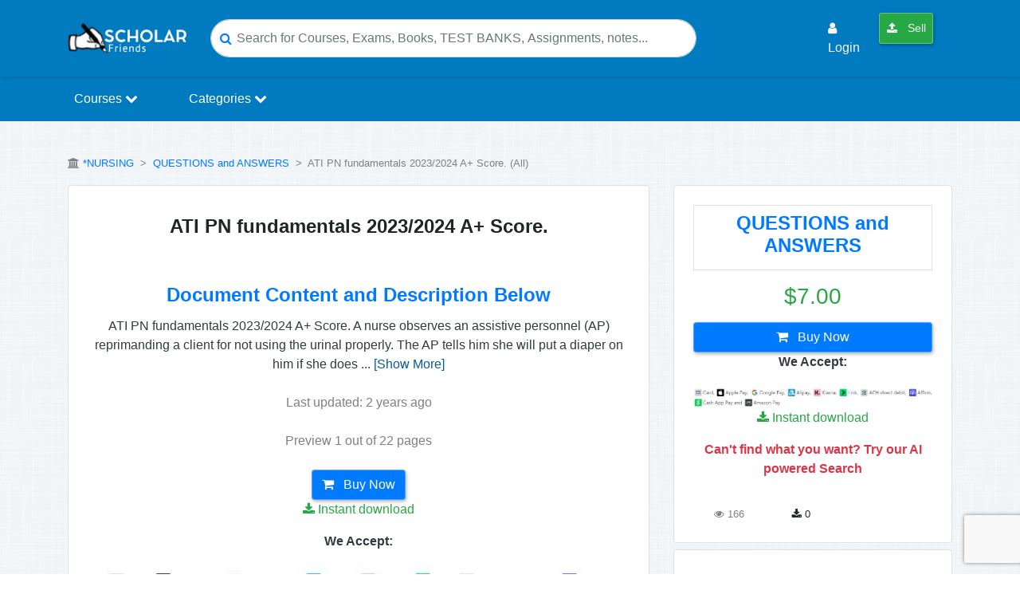

--- FILE ---
content_type: text/html; charset=utf-8
request_url: https://www.google.com/recaptcha/api2/anchor?ar=1&k=6Lcpp7YUAAAAALSrBPUz83nD0JKZx6nvJbkepxTA&co=aHR0cHM6Ly9zY2hvbGFyZnJpZW5kcy5jb206NDQz&hl=en&v=PoyoqOPhxBO7pBk68S4YbpHZ&size=invisible&anchor-ms=20000&execute-ms=30000&cb=e6iqt3640mrt
body_size: 48908
content:
<!DOCTYPE HTML><html dir="ltr" lang="en"><head><meta http-equiv="Content-Type" content="text/html; charset=UTF-8">
<meta http-equiv="X-UA-Compatible" content="IE=edge">
<title>reCAPTCHA</title>
<style type="text/css">
/* cyrillic-ext */
@font-face {
  font-family: 'Roboto';
  font-style: normal;
  font-weight: 400;
  font-stretch: 100%;
  src: url(//fonts.gstatic.com/s/roboto/v48/KFO7CnqEu92Fr1ME7kSn66aGLdTylUAMa3GUBHMdazTgWw.woff2) format('woff2');
  unicode-range: U+0460-052F, U+1C80-1C8A, U+20B4, U+2DE0-2DFF, U+A640-A69F, U+FE2E-FE2F;
}
/* cyrillic */
@font-face {
  font-family: 'Roboto';
  font-style: normal;
  font-weight: 400;
  font-stretch: 100%;
  src: url(//fonts.gstatic.com/s/roboto/v48/KFO7CnqEu92Fr1ME7kSn66aGLdTylUAMa3iUBHMdazTgWw.woff2) format('woff2');
  unicode-range: U+0301, U+0400-045F, U+0490-0491, U+04B0-04B1, U+2116;
}
/* greek-ext */
@font-face {
  font-family: 'Roboto';
  font-style: normal;
  font-weight: 400;
  font-stretch: 100%;
  src: url(//fonts.gstatic.com/s/roboto/v48/KFO7CnqEu92Fr1ME7kSn66aGLdTylUAMa3CUBHMdazTgWw.woff2) format('woff2');
  unicode-range: U+1F00-1FFF;
}
/* greek */
@font-face {
  font-family: 'Roboto';
  font-style: normal;
  font-weight: 400;
  font-stretch: 100%;
  src: url(//fonts.gstatic.com/s/roboto/v48/KFO7CnqEu92Fr1ME7kSn66aGLdTylUAMa3-UBHMdazTgWw.woff2) format('woff2');
  unicode-range: U+0370-0377, U+037A-037F, U+0384-038A, U+038C, U+038E-03A1, U+03A3-03FF;
}
/* math */
@font-face {
  font-family: 'Roboto';
  font-style: normal;
  font-weight: 400;
  font-stretch: 100%;
  src: url(//fonts.gstatic.com/s/roboto/v48/KFO7CnqEu92Fr1ME7kSn66aGLdTylUAMawCUBHMdazTgWw.woff2) format('woff2');
  unicode-range: U+0302-0303, U+0305, U+0307-0308, U+0310, U+0312, U+0315, U+031A, U+0326-0327, U+032C, U+032F-0330, U+0332-0333, U+0338, U+033A, U+0346, U+034D, U+0391-03A1, U+03A3-03A9, U+03B1-03C9, U+03D1, U+03D5-03D6, U+03F0-03F1, U+03F4-03F5, U+2016-2017, U+2034-2038, U+203C, U+2040, U+2043, U+2047, U+2050, U+2057, U+205F, U+2070-2071, U+2074-208E, U+2090-209C, U+20D0-20DC, U+20E1, U+20E5-20EF, U+2100-2112, U+2114-2115, U+2117-2121, U+2123-214F, U+2190, U+2192, U+2194-21AE, U+21B0-21E5, U+21F1-21F2, U+21F4-2211, U+2213-2214, U+2216-22FF, U+2308-230B, U+2310, U+2319, U+231C-2321, U+2336-237A, U+237C, U+2395, U+239B-23B7, U+23D0, U+23DC-23E1, U+2474-2475, U+25AF, U+25B3, U+25B7, U+25BD, U+25C1, U+25CA, U+25CC, U+25FB, U+266D-266F, U+27C0-27FF, U+2900-2AFF, U+2B0E-2B11, U+2B30-2B4C, U+2BFE, U+3030, U+FF5B, U+FF5D, U+1D400-1D7FF, U+1EE00-1EEFF;
}
/* symbols */
@font-face {
  font-family: 'Roboto';
  font-style: normal;
  font-weight: 400;
  font-stretch: 100%;
  src: url(//fonts.gstatic.com/s/roboto/v48/KFO7CnqEu92Fr1ME7kSn66aGLdTylUAMaxKUBHMdazTgWw.woff2) format('woff2');
  unicode-range: U+0001-000C, U+000E-001F, U+007F-009F, U+20DD-20E0, U+20E2-20E4, U+2150-218F, U+2190, U+2192, U+2194-2199, U+21AF, U+21E6-21F0, U+21F3, U+2218-2219, U+2299, U+22C4-22C6, U+2300-243F, U+2440-244A, U+2460-24FF, U+25A0-27BF, U+2800-28FF, U+2921-2922, U+2981, U+29BF, U+29EB, U+2B00-2BFF, U+4DC0-4DFF, U+FFF9-FFFB, U+10140-1018E, U+10190-1019C, U+101A0, U+101D0-101FD, U+102E0-102FB, U+10E60-10E7E, U+1D2C0-1D2D3, U+1D2E0-1D37F, U+1F000-1F0FF, U+1F100-1F1AD, U+1F1E6-1F1FF, U+1F30D-1F30F, U+1F315, U+1F31C, U+1F31E, U+1F320-1F32C, U+1F336, U+1F378, U+1F37D, U+1F382, U+1F393-1F39F, U+1F3A7-1F3A8, U+1F3AC-1F3AF, U+1F3C2, U+1F3C4-1F3C6, U+1F3CA-1F3CE, U+1F3D4-1F3E0, U+1F3ED, U+1F3F1-1F3F3, U+1F3F5-1F3F7, U+1F408, U+1F415, U+1F41F, U+1F426, U+1F43F, U+1F441-1F442, U+1F444, U+1F446-1F449, U+1F44C-1F44E, U+1F453, U+1F46A, U+1F47D, U+1F4A3, U+1F4B0, U+1F4B3, U+1F4B9, U+1F4BB, U+1F4BF, U+1F4C8-1F4CB, U+1F4D6, U+1F4DA, U+1F4DF, U+1F4E3-1F4E6, U+1F4EA-1F4ED, U+1F4F7, U+1F4F9-1F4FB, U+1F4FD-1F4FE, U+1F503, U+1F507-1F50B, U+1F50D, U+1F512-1F513, U+1F53E-1F54A, U+1F54F-1F5FA, U+1F610, U+1F650-1F67F, U+1F687, U+1F68D, U+1F691, U+1F694, U+1F698, U+1F6AD, U+1F6B2, U+1F6B9-1F6BA, U+1F6BC, U+1F6C6-1F6CF, U+1F6D3-1F6D7, U+1F6E0-1F6EA, U+1F6F0-1F6F3, U+1F6F7-1F6FC, U+1F700-1F7FF, U+1F800-1F80B, U+1F810-1F847, U+1F850-1F859, U+1F860-1F887, U+1F890-1F8AD, U+1F8B0-1F8BB, U+1F8C0-1F8C1, U+1F900-1F90B, U+1F93B, U+1F946, U+1F984, U+1F996, U+1F9E9, U+1FA00-1FA6F, U+1FA70-1FA7C, U+1FA80-1FA89, U+1FA8F-1FAC6, U+1FACE-1FADC, U+1FADF-1FAE9, U+1FAF0-1FAF8, U+1FB00-1FBFF;
}
/* vietnamese */
@font-face {
  font-family: 'Roboto';
  font-style: normal;
  font-weight: 400;
  font-stretch: 100%;
  src: url(//fonts.gstatic.com/s/roboto/v48/KFO7CnqEu92Fr1ME7kSn66aGLdTylUAMa3OUBHMdazTgWw.woff2) format('woff2');
  unicode-range: U+0102-0103, U+0110-0111, U+0128-0129, U+0168-0169, U+01A0-01A1, U+01AF-01B0, U+0300-0301, U+0303-0304, U+0308-0309, U+0323, U+0329, U+1EA0-1EF9, U+20AB;
}
/* latin-ext */
@font-face {
  font-family: 'Roboto';
  font-style: normal;
  font-weight: 400;
  font-stretch: 100%;
  src: url(//fonts.gstatic.com/s/roboto/v48/KFO7CnqEu92Fr1ME7kSn66aGLdTylUAMa3KUBHMdazTgWw.woff2) format('woff2');
  unicode-range: U+0100-02BA, U+02BD-02C5, U+02C7-02CC, U+02CE-02D7, U+02DD-02FF, U+0304, U+0308, U+0329, U+1D00-1DBF, U+1E00-1E9F, U+1EF2-1EFF, U+2020, U+20A0-20AB, U+20AD-20C0, U+2113, U+2C60-2C7F, U+A720-A7FF;
}
/* latin */
@font-face {
  font-family: 'Roboto';
  font-style: normal;
  font-weight: 400;
  font-stretch: 100%;
  src: url(//fonts.gstatic.com/s/roboto/v48/KFO7CnqEu92Fr1ME7kSn66aGLdTylUAMa3yUBHMdazQ.woff2) format('woff2');
  unicode-range: U+0000-00FF, U+0131, U+0152-0153, U+02BB-02BC, U+02C6, U+02DA, U+02DC, U+0304, U+0308, U+0329, U+2000-206F, U+20AC, U+2122, U+2191, U+2193, U+2212, U+2215, U+FEFF, U+FFFD;
}
/* cyrillic-ext */
@font-face {
  font-family: 'Roboto';
  font-style: normal;
  font-weight: 500;
  font-stretch: 100%;
  src: url(//fonts.gstatic.com/s/roboto/v48/KFO7CnqEu92Fr1ME7kSn66aGLdTylUAMa3GUBHMdazTgWw.woff2) format('woff2');
  unicode-range: U+0460-052F, U+1C80-1C8A, U+20B4, U+2DE0-2DFF, U+A640-A69F, U+FE2E-FE2F;
}
/* cyrillic */
@font-face {
  font-family: 'Roboto';
  font-style: normal;
  font-weight: 500;
  font-stretch: 100%;
  src: url(//fonts.gstatic.com/s/roboto/v48/KFO7CnqEu92Fr1ME7kSn66aGLdTylUAMa3iUBHMdazTgWw.woff2) format('woff2');
  unicode-range: U+0301, U+0400-045F, U+0490-0491, U+04B0-04B1, U+2116;
}
/* greek-ext */
@font-face {
  font-family: 'Roboto';
  font-style: normal;
  font-weight: 500;
  font-stretch: 100%;
  src: url(//fonts.gstatic.com/s/roboto/v48/KFO7CnqEu92Fr1ME7kSn66aGLdTylUAMa3CUBHMdazTgWw.woff2) format('woff2');
  unicode-range: U+1F00-1FFF;
}
/* greek */
@font-face {
  font-family: 'Roboto';
  font-style: normal;
  font-weight: 500;
  font-stretch: 100%;
  src: url(//fonts.gstatic.com/s/roboto/v48/KFO7CnqEu92Fr1ME7kSn66aGLdTylUAMa3-UBHMdazTgWw.woff2) format('woff2');
  unicode-range: U+0370-0377, U+037A-037F, U+0384-038A, U+038C, U+038E-03A1, U+03A3-03FF;
}
/* math */
@font-face {
  font-family: 'Roboto';
  font-style: normal;
  font-weight: 500;
  font-stretch: 100%;
  src: url(//fonts.gstatic.com/s/roboto/v48/KFO7CnqEu92Fr1ME7kSn66aGLdTylUAMawCUBHMdazTgWw.woff2) format('woff2');
  unicode-range: U+0302-0303, U+0305, U+0307-0308, U+0310, U+0312, U+0315, U+031A, U+0326-0327, U+032C, U+032F-0330, U+0332-0333, U+0338, U+033A, U+0346, U+034D, U+0391-03A1, U+03A3-03A9, U+03B1-03C9, U+03D1, U+03D5-03D6, U+03F0-03F1, U+03F4-03F5, U+2016-2017, U+2034-2038, U+203C, U+2040, U+2043, U+2047, U+2050, U+2057, U+205F, U+2070-2071, U+2074-208E, U+2090-209C, U+20D0-20DC, U+20E1, U+20E5-20EF, U+2100-2112, U+2114-2115, U+2117-2121, U+2123-214F, U+2190, U+2192, U+2194-21AE, U+21B0-21E5, U+21F1-21F2, U+21F4-2211, U+2213-2214, U+2216-22FF, U+2308-230B, U+2310, U+2319, U+231C-2321, U+2336-237A, U+237C, U+2395, U+239B-23B7, U+23D0, U+23DC-23E1, U+2474-2475, U+25AF, U+25B3, U+25B7, U+25BD, U+25C1, U+25CA, U+25CC, U+25FB, U+266D-266F, U+27C0-27FF, U+2900-2AFF, U+2B0E-2B11, U+2B30-2B4C, U+2BFE, U+3030, U+FF5B, U+FF5D, U+1D400-1D7FF, U+1EE00-1EEFF;
}
/* symbols */
@font-face {
  font-family: 'Roboto';
  font-style: normal;
  font-weight: 500;
  font-stretch: 100%;
  src: url(//fonts.gstatic.com/s/roboto/v48/KFO7CnqEu92Fr1ME7kSn66aGLdTylUAMaxKUBHMdazTgWw.woff2) format('woff2');
  unicode-range: U+0001-000C, U+000E-001F, U+007F-009F, U+20DD-20E0, U+20E2-20E4, U+2150-218F, U+2190, U+2192, U+2194-2199, U+21AF, U+21E6-21F0, U+21F3, U+2218-2219, U+2299, U+22C4-22C6, U+2300-243F, U+2440-244A, U+2460-24FF, U+25A0-27BF, U+2800-28FF, U+2921-2922, U+2981, U+29BF, U+29EB, U+2B00-2BFF, U+4DC0-4DFF, U+FFF9-FFFB, U+10140-1018E, U+10190-1019C, U+101A0, U+101D0-101FD, U+102E0-102FB, U+10E60-10E7E, U+1D2C0-1D2D3, U+1D2E0-1D37F, U+1F000-1F0FF, U+1F100-1F1AD, U+1F1E6-1F1FF, U+1F30D-1F30F, U+1F315, U+1F31C, U+1F31E, U+1F320-1F32C, U+1F336, U+1F378, U+1F37D, U+1F382, U+1F393-1F39F, U+1F3A7-1F3A8, U+1F3AC-1F3AF, U+1F3C2, U+1F3C4-1F3C6, U+1F3CA-1F3CE, U+1F3D4-1F3E0, U+1F3ED, U+1F3F1-1F3F3, U+1F3F5-1F3F7, U+1F408, U+1F415, U+1F41F, U+1F426, U+1F43F, U+1F441-1F442, U+1F444, U+1F446-1F449, U+1F44C-1F44E, U+1F453, U+1F46A, U+1F47D, U+1F4A3, U+1F4B0, U+1F4B3, U+1F4B9, U+1F4BB, U+1F4BF, U+1F4C8-1F4CB, U+1F4D6, U+1F4DA, U+1F4DF, U+1F4E3-1F4E6, U+1F4EA-1F4ED, U+1F4F7, U+1F4F9-1F4FB, U+1F4FD-1F4FE, U+1F503, U+1F507-1F50B, U+1F50D, U+1F512-1F513, U+1F53E-1F54A, U+1F54F-1F5FA, U+1F610, U+1F650-1F67F, U+1F687, U+1F68D, U+1F691, U+1F694, U+1F698, U+1F6AD, U+1F6B2, U+1F6B9-1F6BA, U+1F6BC, U+1F6C6-1F6CF, U+1F6D3-1F6D7, U+1F6E0-1F6EA, U+1F6F0-1F6F3, U+1F6F7-1F6FC, U+1F700-1F7FF, U+1F800-1F80B, U+1F810-1F847, U+1F850-1F859, U+1F860-1F887, U+1F890-1F8AD, U+1F8B0-1F8BB, U+1F8C0-1F8C1, U+1F900-1F90B, U+1F93B, U+1F946, U+1F984, U+1F996, U+1F9E9, U+1FA00-1FA6F, U+1FA70-1FA7C, U+1FA80-1FA89, U+1FA8F-1FAC6, U+1FACE-1FADC, U+1FADF-1FAE9, U+1FAF0-1FAF8, U+1FB00-1FBFF;
}
/* vietnamese */
@font-face {
  font-family: 'Roboto';
  font-style: normal;
  font-weight: 500;
  font-stretch: 100%;
  src: url(//fonts.gstatic.com/s/roboto/v48/KFO7CnqEu92Fr1ME7kSn66aGLdTylUAMa3OUBHMdazTgWw.woff2) format('woff2');
  unicode-range: U+0102-0103, U+0110-0111, U+0128-0129, U+0168-0169, U+01A0-01A1, U+01AF-01B0, U+0300-0301, U+0303-0304, U+0308-0309, U+0323, U+0329, U+1EA0-1EF9, U+20AB;
}
/* latin-ext */
@font-face {
  font-family: 'Roboto';
  font-style: normal;
  font-weight: 500;
  font-stretch: 100%;
  src: url(//fonts.gstatic.com/s/roboto/v48/KFO7CnqEu92Fr1ME7kSn66aGLdTylUAMa3KUBHMdazTgWw.woff2) format('woff2');
  unicode-range: U+0100-02BA, U+02BD-02C5, U+02C7-02CC, U+02CE-02D7, U+02DD-02FF, U+0304, U+0308, U+0329, U+1D00-1DBF, U+1E00-1E9F, U+1EF2-1EFF, U+2020, U+20A0-20AB, U+20AD-20C0, U+2113, U+2C60-2C7F, U+A720-A7FF;
}
/* latin */
@font-face {
  font-family: 'Roboto';
  font-style: normal;
  font-weight: 500;
  font-stretch: 100%;
  src: url(//fonts.gstatic.com/s/roboto/v48/KFO7CnqEu92Fr1ME7kSn66aGLdTylUAMa3yUBHMdazQ.woff2) format('woff2');
  unicode-range: U+0000-00FF, U+0131, U+0152-0153, U+02BB-02BC, U+02C6, U+02DA, U+02DC, U+0304, U+0308, U+0329, U+2000-206F, U+20AC, U+2122, U+2191, U+2193, U+2212, U+2215, U+FEFF, U+FFFD;
}
/* cyrillic-ext */
@font-face {
  font-family: 'Roboto';
  font-style: normal;
  font-weight: 900;
  font-stretch: 100%;
  src: url(//fonts.gstatic.com/s/roboto/v48/KFO7CnqEu92Fr1ME7kSn66aGLdTylUAMa3GUBHMdazTgWw.woff2) format('woff2');
  unicode-range: U+0460-052F, U+1C80-1C8A, U+20B4, U+2DE0-2DFF, U+A640-A69F, U+FE2E-FE2F;
}
/* cyrillic */
@font-face {
  font-family: 'Roboto';
  font-style: normal;
  font-weight: 900;
  font-stretch: 100%;
  src: url(//fonts.gstatic.com/s/roboto/v48/KFO7CnqEu92Fr1ME7kSn66aGLdTylUAMa3iUBHMdazTgWw.woff2) format('woff2');
  unicode-range: U+0301, U+0400-045F, U+0490-0491, U+04B0-04B1, U+2116;
}
/* greek-ext */
@font-face {
  font-family: 'Roboto';
  font-style: normal;
  font-weight: 900;
  font-stretch: 100%;
  src: url(//fonts.gstatic.com/s/roboto/v48/KFO7CnqEu92Fr1ME7kSn66aGLdTylUAMa3CUBHMdazTgWw.woff2) format('woff2');
  unicode-range: U+1F00-1FFF;
}
/* greek */
@font-face {
  font-family: 'Roboto';
  font-style: normal;
  font-weight: 900;
  font-stretch: 100%;
  src: url(//fonts.gstatic.com/s/roboto/v48/KFO7CnqEu92Fr1ME7kSn66aGLdTylUAMa3-UBHMdazTgWw.woff2) format('woff2');
  unicode-range: U+0370-0377, U+037A-037F, U+0384-038A, U+038C, U+038E-03A1, U+03A3-03FF;
}
/* math */
@font-face {
  font-family: 'Roboto';
  font-style: normal;
  font-weight: 900;
  font-stretch: 100%;
  src: url(//fonts.gstatic.com/s/roboto/v48/KFO7CnqEu92Fr1ME7kSn66aGLdTylUAMawCUBHMdazTgWw.woff2) format('woff2');
  unicode-range: U+0302-0303, U+0305, U+0307-0308, U+0310, U+0312, U+0315, U+031A, U+0326-0327, U+032C, U+032F-0330, U+0332-0333, U+0338, U+033A, U+0346, U+034D, U+0391-03A1, U+03A3-03A9, U+03B1-03C9, U+03D1, U+03D5-03D6, U+03F0-03F1, U+03F4-03F5, U+2016-2017, U+2034-2038, U+203C, U+2040, U+2043, U+2047, U+2050, U+2057, U+205F, U+2070-2071, U+2074-208E, U+2090-209C, U+20D0-20DC, U+20E1, U+20E5-20EF, U+2100-2112, U+2114-2115, U+2117-2121, U+2123-214F, U+2190, U+2192, U+2194-21AE, U+21B0-21E5, U+21F1-21F2, U+21F4-2211, U+2213-2214, U+2216-22FF, U+2308-230B, U+2310, U+2319, U+231C-2321, U+2336-237A, U+237C, U+2395, U+239B-23B7, U+23D0, U+23DC-23E1, U+2474-2475, U+25AF, U+25B3, U+25B7, U+25BD, U+25C1, U+25CA, U+25CC, U+25FB, U+266D-266F, U+27C0-27FF, U+2900-2AFF, U+2B0E-2B11, U+2B30-2B4C, U+2BFE, U+3030, U+FF5B, U+FF5D, U+1D400-1D7FF, U+1EE00-1EEFF;
}
/* symbols */
@font-face {
  font-family: 'Roboto';
  font-style: normal;
  font-weight: 900;
  font-stretch: 100%;
  src: url(//fonts.gstatic.com/s/roboto/v48/KFO7CnqEu92Fr1ME7kSn66aGLdTylUAMaxKUBHMdazTgWw.woff2) format('woff2');
  unicode-range: U+0001-000C, U+000E-001F, U+007F-009F, U+20DD-20E0, U+20E2-20E4, U+2150-218F, U+2190, U+2192, U+2194-2199, U+21AF, U+21E6-21F0, U+21F3, U+2218-2219, U+2299, U+22C4-22C6, U+2300-243F, U+2440-244A, U+2460-24FF, U+25A0-27BF, U+2800-28FF, U+2921-2922, U+2981, U+29BF, U+29EB, U+2B00-2BFF, U+4DC0-4DFF, U+FFF9-FFFB, U+10140-1018E, U+10190-1019C, U+101A0, U+101D0-101FD, U+102E0-102FB, U+10E60-10E7E, U+1D2C0-1D2D3, U+1D2E0-1D37F, U+1F000-1F0FF, U+1F100-1F1AD, U+1F1E6-1F1FF, U+1F30D-1F30F, U+1F315, U+1F31C, U+1F31E, U+1F320-1F32C, U+1F336, U+1F378, U+1F37D, U+1F382, U+1F393-1F39F, U+1F3A7-1F3A8, U+1F3AC-1F3AF, U+1F3C2, U+1F3C4-1F3C6, U+1F3CA-1F3CE, U+1F3D4-1F3E0, U+1F3ED, U+1F3F1-1F3F3, U+1F3F5-1F3F7, U+1F408, U+1F415, U+1F41F, U+1F426, U+1F43F, U+1F441-1F442, U+1F444, U+1F446-1F449, U+1F44C-1F44E, U+1F453, U+1F46A, U+1F47D, U+1F4A3, U+1F4B0, U+1F4B3, U+1F4B9, U+1F4BB, U+1F4BF, U+1F4C8-1F4CB, U+1F4D6, U+1F4DA, U+1F4DF, U+1F4E3-1F4E6, U+1F4EA-1F4ED, U+1F4F7, U+1F4F9-1F4FB, U+1F4FD-1F4FE, U+1F503, U+1F507-1F50B, U+1F50D, U+1F512-1F513, U+1F53E-1F54A, U+1F54F-1F5FA, U+1F610, U+1F650-1F67F, U+1F687, U+1F68D, U+1F691, U+1F694, U+1F698, U+1F6AD, U+1F6B2, U+1F6B9-1F6BA, U+1F6BC, U+1F6C6-1F6CF, U+1F6D3-1F6D7, U+1F6E0-1F6EA, U+1F6F0-1F6F3, U+1F6F7-1F6FC, U+1F700-1F7FF, U+1F800-1F80B, U+1F810-1F847, U+1F850-1F859, U+1F860-1F887, U+1F890-1F8AD, U+1F8B0-1F8BB, U+1F8C0-1F8C1, U+1F900-1F90B, U+1F93B, U+1F946, U+1F984, U+1F996, U+1F9E9, U+1FA00-1FA6F, U+1FA70-1FA7C, U+1FA80-1FA89, U+1FA8F-1FAC6, U+1FACE-1FADC, U+1FADF-1FAE9, U+1FAF0-1FAF8, U+1FB00-1FBFF;
}
/* vietnamese */
@font-face {
  font-family: 'Roboto';
  font-style: normal;
  font-weight: 900;
  font-stretch: 100%;
  src: url(//fonts.gstatic.com/s/roboto/v48/KFO7CnqEu92Fr1ME7kSn66aGLdTylUAMa3OUBHMdazTgWw.woff2) format('woff2');
  unicode-range: U+0102-0103, U+0110-0111, U+0128-0129, U+0168-0169, U+01A0-01A1, U+01AF-01B0, U+0300-0301, U+0303-0304, U+0308-0309, U+0323, U+0329, U+1EA0-1EF9, U+20AB;
}
/* latin-ext */
@font-face {
  font-family: 'Roboto';
  font-style: normal;
  font-weight: 900;
  font-stretch: 100%;
  src: url(//fonts.gstatic.com/s/roboto/v48/KFO7CnqEu92Fr1ME7kSn66aGLdTylUAMa3KUBHMdazTgWw.woff2) format('woff2');
  unicode-range: U+0100-02BA, U+02BD-02C5, U+02C7-02CC, U+02CE-02D7, U+02DD-02FF, U+0304, U+0308, U+0329, U+1D00-1DBF, U+1E00-1E9F, U+1EF2-1EFF, U+2020, U+20A0-20AB, U+20AD-20C0, U+2113, U+2C60-2C7F, U+A720-A7FF;
}
/* latin */
@font-face {
  font-family: 'Roboto';
  font-style: normal;
  font-weight: 900;
  font-stretch: 100%;
  src: url(//fonts.gstatic.com/s/roboto/v48/KFO7CnqEu92Fr1ME7kSn66aGLdTylUAMa3yUBHMdazQ.woff2) format('woff2');
  unicode-range: U+0000-00FF, U+0131, U+0152-0153, U+02BB-02BC, U+02C6, U+02DA, U+02DC, U+0304, U+0308, U+0329, U+2000-206F, U+20AC, U+2122, U+2191, U+2193, U+2212, U+2215, U+FEFF, U+FFFD;
}

</style>
<link rel="stylesheet" type="text/css" href="https://www.gstatic.com/recaptcha/releases/PoyoqOPhxBO7pBk68S4YbpHZ/styles__ltr.css">
<script nonce="Bm-iDcb-7U_Ft-IVljsJ5w" type="text/javascript">window['__recaptcha_api'] = 'https://www.google.com/recaptcha/api2/';</script>
<script type="text/javascript" src="https://www.gstatic.com/recaptcha/releases/PoyoqOPhxBO7pBk68S4YbpHZ/recaptcha__en.js" nonce="Bm-iDcb-7U_Ft-IVljsJ5w">
      
    </script></head>
<body><div id="rc-anchor-alert" class="rc-anchor-alert"></div>
<input type="hidden" id="recaptcha-token" value="[base64]">
<script type="text/javascript" nonce="Bm-iDcb-7U_Ft-IVljsJ5w">
      recaptcha.anchor.Main.init("[\x22ainput\x22,[\x22bgdata\x22,\x22\x22,\[base64]/[base64]/[base64]/[base64]/cjw8ejpyPj4+eil9Y2F0Y2gobCl7dGhyb3cgbDt9fSxIPWZ1bmN0aW9uKHcsdCx6KXtpZih3PT0xOTR8fHc9PTIwOCl0LnZbd10/dC52W3ddLmNvbmNhdCh6KTp0LnZbd109b2Yoeix0KTtlbHNle2lmKHQuYkImJnchPTMxNylyZXR1cm47dz09NjZ8fHc9PTEyMnx8dz09NDcwfHx3PT00NHx8dz09NDE2fHx3PT0zOTd8fHc9PTQyMXx8dz09Njh8fHc9PTcwfHx3PT0xODQ/[base64]/[base64]/[base64]/bmV3IGRbVl0oSlswXSk6cD09Mj9uZXcgZFtWXShKWzBdLEpbMV0pOnA9PTM/bmV3IGRbVl0oSlswXSxKWzFdLEpbMl0pOnA9PTQ/[base64]/[base64]/[base64]/[base64]\x22,\[base64]\\u003d\x22,\[base64]/[base64]/[base64]/wrN7woPDnDHCvMOCL0TCtQ04w7DCgMORw5Bvw6p1w4xODsKqwphFw7bDh27DlUw3XQ9pwrrCrcKeeMO6XcORVsOcw7PCg2zCok/[base64]/wrDDqMOYO3BvwrDDk3rChwrDt3vDvFZkwpMGw5IXw60hLR52FXBSPsO+C8OnwpkGw6XCh0xjFjs/w5fCuMO+KsOXenUawqjDisK3w4PDlsOWwr80w6zDmcOtOcK0w5XCksO+ZigOw5rChFzCmCPCrWvCkQ3CunrCqWwLYmMEwoB4wrbDsUJGwrfCucO4wpXDq8OkwrclwrA6FMOvwpxDJ2M/[base64]/DtsK1K8KnwpxIccKlw6xtwq8jQ8OdTsOTR0vCt2jDpAPCtsORN8KWwqluTMKCw59PZsOJEcO/e3nDjsOcCRXCgC/DpcOPEijCuQp0wocvwqDCvcO2GizDs8KYw7Vjw5vCl0vCoA7CgsKSEzsLZcKRVMKcwobDisKqWsOMWjhZMj0ewqjCrXHCu8OvwpzCncOEfMK4JwTCpSl/[base64]/DsGLCmsKpDsOyAHjDt8OFKMOBwq7DvR54wobCoMOBf8KBYMOWwqjCkytMXCTDkATCmTJ2w6E0w5zCusK3N8KUa8Kawpl7JXdWw7XCpMK+wqXCtcOkwqsiPRFAJsOpH8OzwqFhbwhgwqdAwqDCgMKAw7ZtwoXDkiI9wpTCnVtIw5LDtcKUWmDDs8Ouw4F9w5HDlG/Cl2rDpMOGw5Z3w47DkVvDrcOJwos5e8OtCC7DvMKIwoJmIcKaZcKVwqIewrMREsOPw5Vyw5NdURbCkDVOwrxtambCjB0xZQ3Cqk3DhG0awo8Hw6vCg0dHQMO8cMKkFTPCr8Oqw67CoUB8w4rDt8O6HsK1BcKRe30+wq3Dt8OkN8O9w6lhwoEFwr/DvRPCl1U5ZlQhD8OTw7MLbMOIw7LCj8Kfwrc0VgtKwrzDolnDlsK4QGhJB0PCoQnDjBohQXlew4bDlGV2f8KKa8KRKjfCnMO6w4zDjS/[base64]/DszpgI1bDqMO7wrbClsODNcKow58CwrXDthUSw5nCl1lTTsKZw6/CvsKIIsOewoI6worDuMOxZsKwwpfCmh3CssO9HCViJQVXw4DCgybCoMKbwpZNw6nCvMKKwqzCv8Kbw6slCDEWwqokwoRFGDQCacK8DX3CuS97f8OxwoY7w4Z7woTCpwbCnsKgFA/DmsKRwpB4w6M2KsKywrjCmVJ0CcK0wopuYmXCiAVvw53Dl2bDl8KIQ8KSV8KmHcOrw4AEwq/Cg8OvHsOowofCkcOjdHtqw4QcwonCmsOsbcO/[base64]/[base64]/CvFc1w6tcwrQQwpHClHHDscKYL8KJw7k8S20RCsODb8O6PUzCiGBJw4swYnhLw5zCicKBRnzDumrDvcK8O0DCq8OvNEheHcKzworCmwRzwoXDiMKnw4vCnmkHbcOJShUmUg0xw7I1XlNdXcOxw4pGOytFU0/DqMKww7HCg8O6w4lRVS0KwoPCuQ/CnkHDp8OWwpM6EcOLFHpCw6ZRPsKSwrYZGcOiw5UBwrPDo1nDhsOZEMO5cMKYHcKKXsKcXsOMwpMwBSzDjnjDthouwoBlw4gTO1c3VsKzYsOUMcOUK8O6cMOlw7LCuk7CuMKuwqsZYsO6cMK7woc4EsK5b8OawpjCrhU2wrU+Q2TDlsKgacKMC8K5wq5ew4/[base64]/DssObw4TDiyExPsKLw5jDtRNBMcO2w5NdG1rCogVCSG4Yw5TCh8OZwqfDnBPDtxRnBMKzA3AWw5/CsFEhwpbCpzvDqiwzwojCgDFOGQDDkT00woXDp3TCscKlwoc6D8KPwo9Dej7DqSPDhnxXK8Otw54zXcOUMBYQAit4ECXCvW9FH8OXHcOxwoogKGg5wrgywpfCoCNbCMKRQMKOfD/DgQRiXsO/[base64]/CncKVwrtnXQARJhYlfy/DsCBrJkM8UxIswpU1w7tkesO/w4AIIwfDvcOFQMOgwqkdwpwyw6bCo8OpWCVVHXbDvWIjwqrDiy8ow5vDoMOxQMKGKR3Dk8OPZ1nDk1EpY3HDg8KVw6sobcO7wp9JwrpGwplIw6jDuMKkUcONwqUlw6QpRMOxfsKRw6XDpMO2EWlVw47CqXQkUlZ/V8KTZT5uw6TDk1jCmRxyTsKOPsKSbSbCtWrDlcOBw5XCjcOgw7woMV3CiQBFwpR5XigIAsOWOkF0EWLCkTRXTE5YEENOR0QiFwjCsTJQRsKLw45Iw7PCncOxEMKhwqYzw6Mhd2jCmMKCwqodJlLCnChIw4bDjcKRIcKLw5YuNcOUwqfDusO/[base64]/CvgAcwrIFX8KoM8KNLMOFwrxIEXwvwqDDqMKmIcOjw4/[base64]/[base64]/CimnDq8KyIFPDuR/DrzvDtQ7Cr2tcwpkbUVHCoWbDumIPJsKuw7rDtsKPKCfDj2JFw5HDscOJwqx0M1/DqsKEb8KXLsOCwrR+Ej7CvMK1PwbDncO2A39kZMOLw7fCvAbCm8K1w5vDhh/Cohpdw5nDucKXScKRw6fCpcKmw67ChkvDl1EkP8OaNGTCj2fCiWYGCMKRAw0CwrFoRDEEIcKEw5bCoMK6eMOpw57Dn3dHwo99wpjDlQ7Do8KZw5lcw43Dp0/DvhDDjRp0IcOPfHTCnBDCjBTCqcOYwrtzw5jCh8OZB33DrTwfw7tMT8K7JUnDogMhRW/[base64]/CkVrCtMKobMODw6sGGsK7wpPDpErCvD7CpMKqwqzCo0XDq8KsacK3w7DCg285RcKywotyMcKfWhxmX8KUwqoswrBiw5zDkT8mwprDm1BvaXwvd8KRKBAyLmbDllpIcRFJNDBOPjXDnQLDnA/CnhDChcK/LCvDuSPDqWpww4HDhjcDwpoyw7LDn3TDo2FYVFbCrXENwo/DgkXDuMOZc2PDo24bwpN9KBvCgcKxw6pIw5nCiSAVKTs9wqw1ccOzEXbChcOpw5oVcMKdQ8K3w74owo97wpZqw4PCgMK9cDjCmBDCocOAb8KSw74zw4XCkcOVw5XDqjjCmRjDogYtEcKawoU8wqY/w6BZYMOvcsOKwr7DicO5DCnCu1/ChMOpw4HCqHbCnMK5woFewq1EwqE4wqZ3cMOYbVjCucOyQ20NKMO/w4ZUYnscw4ErwrDDgX9aacO1wqMmw4VUOsOKV8KnwqzDh8O+SH3CoATCtULDhMOqB8O0woMRMhnCrjzCjMOywofCpMKhw7bCqWzCgMOWwofDh8OrwpXDqMOgMcK5I34pamDDt8Onwp3CqD93WxQCB8OtP14ZwpnDnCDDuMOxwpnDtcOFw7bDolnDpz4Vwr/CrRzDigEBw4TCisOAW8KNw5zDmsO4wpBNwqlqw6rDiHQgw4kBw6tRIMKRw6HDuMOjNcKowovCgxHDosO5wpTCh8KBWXfCr8Ojw7YUw4BAw5Qmw4UVwqTDoUzDhcKlw4LDmcKQw6HDnsOBw5hqwqbDjwbDs3Adw4/DtCzCh8ODFwJBcTDDv1zDukMNGChAw4HCn8K+wpLDusKBcMOGATghw5t3w4RGw5nDvcKbw4VIFMO4M3gcNMK5w4Jvw7c9Qg1ww5c1XMOOw7gnwpbCo8KKw44DwojDsMOBTsOJDsKUTcKow5/Dp8KLwqUhQwMZMW4cFsK9woTDvcOzwqjCvsKxw4tGwpoXM18AcyjDj3lfw5kwM8OewoDCiwHDgsKGUjnCpcKsw7XCtcOVI8Odw4PDksOuw7/[base64]/Dln/DuiRQPmYIw64WTsKkAcK9w7scw78xdsK4w7LCtD/CrT3CtMO8w6XCvcOlaRvDjizCmSV8wqsjw65oHDEIwqzDj8KoIH5WfcK9w6pxMEAowoMIFDbCtFN2WsOew5cCwrVAPMK4RcKyFD88w5fCgSB8Ci8RBMOgw4E/csKSw5jClHQLwofCtMOVw71Mw5Rhwr/[base64]/Du1Nbw7xUw4Rxw5XCigTDgsKFw4nCpsOyw4jCvR8db8KuUcKHw7VQZcKfwp3DssOXHMODacOAwr/[base64]/wqAySMOdU8Khw6vChMKzcx3CvMOjLcKsWCEdV8OBcXslAcOAw6gSw4DDlyXDhBHDlQRoL3VKdMKpwrLDrMKhfnPDmcKuMsO/McKiwqTDkRR0MxAPw4zDjsObwrEfw6HDlErDrjvDgAZBwqjCqWzChALCgWJZw7gEBF9mwoLDvDnCosOrw5HCmC/Dl8OKEcOcG8K0w5AJfGEYw7xSwrUjeEzDum/CvVLDkCvCkyXCoMKwIsO3w5UwwrPCjkPDiMOhwq1YwqfDm8O/OFdjF8O3EcKFwpIAwq8Kw7U5LhTDjhHDisOpWQ3CucK6RWtIwr9DXsKqw7IPw7V/Xloaw5bChxfDsSbDtcO+HcODBUvDmyhAAMKDw6bDkMOAwq/ChS5eGQ7CtmrCrsK7w7TDrCXCvB7DlMKCQz7Di2zDkFbDqj7Di2DDpcKGwq9Fd8K8eyzCt39rMWfChMKAw5QLwogsf8OYw5NnwoDCk8O/w49rwpjDtsKEw4jClH/DnDMOwo7DjAXCnyowa3ZGXn5YwpNPZcOcwrVrw75Hwq3DtBXDg0dMRgc8w47CgsO5CikGwqTDkMKDw4LCp8OEAnbCm8OCUWvCgmjDmVTDnsO5w63CvA97wrAhdBhVXcKzPXfCiXwfXEzDqMOMwpHDnMKeQiPDjsO7w442AcK1w6bDoMOow43Cs8KreMOewpVTw7M/wpDCuMKIwo7DjcK5wqzCisKOwrTCuW9xCgDCrcOxX8KJOBU0wop4wobDh8KRwoLDjW/CmsKzw5jChCdMBF08FVPCvlXDucOYw4RRwow0JcKowqHCvsO2w74kw6J/w4AVwq14wodhC8OhW8K6DsOec8Kqw5ktTsOxUcOIwpDDsi3ClMKJAnPCocOdw69nwphFBUlKYzbDhnxFwqbCqcOKS3AuwpDChhvDsSMIfMKgdXpfXhAlM8KWW0hBP8OdNcOGVFnCncOyaH3DtMKHwpdTSHbCvcKkwq/DlE/DsT/Dkl14w4LCiMKVBMO/QMO8X0TDrcORZcOBwpLCvhDCqx9awrvCvMKww5zCmWHDqS/DgcO4O8KSGWpkC8KRw4HDh8Knw4YSwpnDo8KhYMOhw7A2wqIlcSPDqMKaw7UlWwtJwoIBJBjCsHzCgQnCgCdbw7sQcMKewqLDoA1Xwq9sByDDrz3Cu8KXHVJdw60NUsKPwrU0RcK9w5UTAljCkkTDpENYwrbDuMK9w5Ajw4ZqHwvDtMKDw5jDsxFqwq/CkyTDv8OxHHh6w7tdLsOow4F7C8KIS8KEX8Olwp3CoMKiwr8gIsKXw5MHKgTCmQQlOmnDmS9IIcKvIcOoJAkfw5gJwrHDjsO3fcObw6rDl8OydMOnWsOyeMKXw6rCi2rDgSIdaDoOwrbCj8KeBcKhwo/ChcKMHn40TlFpA8OfUXTDsMOqbkLCkW4NUsK4w6vDv8OXw6sSc8K+UMOBw5Yuw5xgbQjCr8K1w7LCoMOrLDg9w411w4fDgMKSMcKUJ8O7MsOZMMK1cCVVwpobY1QBDD7CuEpWw6jDiQIWwqpTGGV8YMKbF8KMwqMsA8K0IjQVwo4BZMODw7gtYMOLw5ZMw481Iy/DqsOgw49kMsK5w69HTcOPQzTCnUnCvUjCmhzCswzCkSBFdcO+cMK7wpwsDy0UE8KSwo3CsRYVU8K4w6V2C8OpNsOZw403wpYLwpEsw4bDgXHCo8OORsKNHcO2HjnDgsKrwrxKCWzDgFI6w6dEw6rDlnYHw6AffUpmQ3vCjTI/[base64]/U8K4S8K6w4/CmCgWLzHCq2bCqW89w4huw4bDunolQVtlaMOXw7pGwpNLwrBNwqfDjWXCiFbCpMK6wonCqxohU8OOwqLDiRN+TsODw5PCs8OLw63CszjDpnNxC8K5B8KjZsKAw7PDnMOfLVxnw6fCrsOxcDslCcKne3fDuE1Vwo8HAww0fsOENUvCiV/[base64]/woHClRoWw4nDpMOxdsK1WMK/HHZbwo1yw7wuwpMLPzYbUGbChgDCg8OCNyskw7LCsMOXwonCngx6w4g1woXDhBPDkDYew5rDv8KeCMOoZ8KbwoFBVMKuwrUKwpXClMKEVAAhR8O8DsK8w63DgSEawoptw6/Ct0LDg1A1CsKow7wkwo4vAlDDjMOgXhvDsXROf8KuHGHDgSbCtWbDvFFNIMKaHsKrw6jDocKww6jDiMKVbMKVw4TCqUXDqkfDhx14wrg5w7NiwpRVJMKJw47Do8O+AcKrw7nCvS7Dj8KwSMOuwrjCmcOZwobCrMKhw6JywrAkw4x4RXTCmw3DlCoQX8KQDsKNYMKgw7/Dsi9Kw4t9OjnCtBwww6kfPwTDnMKlwqHDpMKewqLDmgxGw5fCmsOPAsOrwo9Qw7ApEsKzw41qJcKnwoTDvGLCuMK8w6rCtlIfBcKXwoRuPxPDkMKMLm/DhMOTLkh5f2DDqVPCtWxIw6EHUcKlQMOHw6XCtcKtAVfDmMOJwojDoMKew5l1w6N5ZMKNwpnChsKNwpvDug7DocKrHS5NU0vDoMOrwpMIJwBLw7rCoWIrG8Kuw7RNW8KEahTCjDnCjzvDh2U2VDbCpcOIwpZ0EcOEDQjDuMK0MmNwwp3CpcK1wq/DjzzDnjB3wpwgZcKTZ8O8ayJNwqTCvVrCm8OdEmfCtXZNwoTCpsO+wrgGPsOHSlvClsKUGkXCmFJAb8OIHcKbwqvDucKTf8KANcONKHprw6HCi8KUwpzCqMK5CybDmMOUw7leA8K9w5vDhsKtw5hWO0/CqsKnCgIRVxPDusOnw7fCicO2bkItMsOpFsOTwoEvw5Mbc1nDgMKwwp4Yw4rCvV/DmFvDrcKRYMK4TjcfOsKDw51/wrnCg2zDt8OxI8ObBk7CkcKpXMKlwokWQDVFBwBobsO1U0TCoMOxR8O/w43DtMOKM8KHwqRowqjDncK0wpA6wosbA8KkdydFw5NqesOFw5Bdwpw9wr7Du8KowrTCvFPDh8KEUsOFKnt/KEksTMKSYsOzwo4Ew77DvcKNw6PDpsK0w6/DhkZPVkgPJCMbJSVOwofCh8KDP8KeZmXCuTjDrcKGwofCpjvDi8KwwpRvMxjDhCxswoFDAMOnw6QHwpd0M0/DrsO2IcOywoZjaC1bw67Cj8OKFyzCg8Omw6PDrV7DocO+KGYPwptkw6wwSMKXwod1S2fCgzRkw5FRGMOJQXrDpmPCjzfCi2hpAcK3MMOXcMOve8OFT8OFw4MhDFlSah/Ci8OwZDTDncOaw7fDuBHCj8OKw7t7SC3Ct3fCt3tiwpNgVMKKW8OSwp1vTUAxZsOVwqVQO8K0UzPDrjjDgjkIFhcUd8K4w6NQZsKowqdnwoRsw7XChHhbwqdhczPDjsOXcMO8HibDghJXJFHDtSnCpMOMVMKTFwQEV1PDsMO5wqvDgTnChRAdwo/CkQbCmMK4w4bDtcO4FsO8w6DDhsKCTwAeI8Ksw5DDm1B1w5PDjEbDtsKjBFnDqU9jV2Vnw6PCkQjCiMKxwpzCiXh5w5Z6w6ZVw7NhQknDqiHDucK+w7nCrsKhbMKsb1xGRWvDn8KbI0rDuVE2w5jCi2xSw4YxNXFOZQZfwpXCn8KMOismwpDCt2JIw7IRwpzCqMO/[base64]/CvsO2IA3Do8K9wqfDrip9wpXDsMOdVsOoU8OBFCbChMKudMO3WiI7w4kow6jCm8OHK8OvKMOjwr7DvCPClUJZwqTChzbCqH8/wrrDuz5Vw7sJVm8swqVcw7UKXXHDnyzCkMKbw4DCgjnCnMKIPcOMOmx8T8K7M8OAw6XCt0bCqcKPZcKkbC3CrcKawoPDrcOrBxLCjcOvWcK2wrNewobDl8Oew5/[base64]/DtsKqwrTCrV3DsijCnmjCujfDtsKOBzLCll9vDsKbw5Apw6/CqXbCiMOFGlbDk3nDi8OKbMObY8KNwq7ClXoEwrghwrMzVcKxwpBqw63DpkXDmcOoCmzCmS8QS8OoJELCmwIGCGBsVcK1wrrCoMOmw65ILUbDgMKNcSdWw5FECUbDr0DCjMKdbsOiWMKrYMKDw7DCiSjDjUjCr8KJw6REw7NbFsK+wrrChjzDhETDlwnDoFLDrCjDg0/[base64]/DoRV3woTCnxQpbMKqGWh/EMKeBsKIOi3CqsKcKcOlwo7DiMKyGQgJwoxeaDFWw4VewqDCo8OLw5/DqgzDqsK2wrpocsKBRWfCmcKUaFNyw6XCm1TDvcOqOsKHSgZ5FyDCpcOiwp/Dr1LCnwrCi8Odwqo4JMOowprCmD3ClDMWw4EwCsKcw6rCkcKSw7nCmMOgSgrDs8OvGx7CmkpGHMO/[base64]/CpcKjwpgvwqXDlsOjwrLCssKBPEDCmzbCvQ/DnMKvw5tDasOGQ8Kkwq1vYxnCmU/Cq3c0wrJ5MiXCh8KKwp3DqhwHAD9fwohHwqFmwqtPFhXDomzDlVlBwqhbw7sDw6d9w7DDiC/Dn8KKwp/[base64]/woY2NBomwrfDjDZkwrt4wrLDgsKVwpxQJjMYYMO5w7NZwrQLGXdOJcO/w547PE4AfEvCm3DDjhY2w7XCh0XDgMOwJGdKPMK3wqTDuATCugUEChrDisOkwqIVwrpPZcK2w4fCiMKAwqLDvsOdwq3CqcKlBcOywpTCgHzDvMKIwqQqYcKpOA9/wqPClsO1w7TChB/Dhj1ew6HDsWAYw71nw7fCnMO9BjLCnsOEw4RbwpnCmGA2XRXCtlzDt8Kqw73CvsK6CsK/wqRvAsOaw4HCjsOtTzDDhkzCqH9VwpfCgCnCusK5WAZBIXHChMOgRcKwXgnCnTLCiMO3woEtwo/DtxHDpEItw7PDrV3DpmvDpcO3fcOIwqvDh1oUeGTDhHBACMOMeMKWY1kvMHzDvU4VMFnCljEWw7tvwoXChMO1aMORwo3ChcOcwrbCjXl0csKrR23Crw8+w5nCg8K7cWceYcKGwr81w4spFgrDpcKDX8KuRRjDvB/[base64]/Ci8OiXcOqW0QCw6nDgcKGw784WcO9woJCEcOJw6JNAMKEw7heW8KxQCkUwpVMw4vDj8KUwq3Dh8KvdcOVw5rCoVVCwqbCumTCvcONW8KALMOEw41BBsKjD8Kvw7IxE8Ohw7/DtcKseEo4w651DMOPwqlmw795wq7DvyXCh1bCicK0wqLCosKnw4XCgHPCnMK2w5/CicOFUcO+YVgKC2ZJDgXClmQIwrjCg3zCicKUYSkhK8KFWBLDqwDCkGfDrMO+L8KnWSDDgMKJYhTChsOVCcORS2PDtFPCvyDCswt6SsOkwph6w7fDhcKEwp7DnX3Ck2BQFSpzPkFKccKSQgdVw5/Cq8KlUjJGWcOyJ30aw6/DgcKfwot7w7zCvU/Dui7DhsKCWGPDomwLKm9rB14Lw58pw7LDsyDCt8ONw6zCrX8fw73Ck3tTwq3ClBE4fTHCiCTCosKrw78dwp3CksKjw4fCvcKlw71oUAkYI8KPHiQyw5XCmsOXNMOWecOVG8K2w4jCris5K8OjcsOywog8w4TDmW/DsjHDucK8w6fCn294GcKUEQBaIgPChcO1wrIPw5vCtsKhJHHCjQEFaMOSw6kDwrkPwpdMwrXDk8KgaW3CucKuwp7CoG3Cr8O6TMOOw6Mzw53DtiXDq8KmdcKHbG1rKMKawpfDqEZkUcKYRsKWwqxYG8KpeE0UbcOVe8OEw6fDpBV6Km0Iw7/[base64]/CqcOFTzjDuRERwrTCgMKJwrciw7fDvMOED8OXagTDgjrCucOiw47CmXc0woPDkMO+wqnDjQcowrcKw5QqQMK2EsKuwoXDpkRIw5EWwobDqCsgwpnDncKVfCHDocOYBMOlLjAvCwzCuipiw6zDn8OhS8OZwr/[base64]/DmsKjdTNDJsK9OC3CulvDs8OuLcKMFQbCrcOdwrjClUTCmsKdNREaw41kYx7CmnlAwol9JMOAwpNiFsOicD/CklcYwqciw7HDtGJ3w55fJ8OEZHvCkyHCiF18DU1UwoVPwp/CskFnwox6w6V5XTDCqsORBcOKwp/CjxErZQVfHhjDpsOyw5LDosKyw5F5SMOXbmlWwrTDggh/[base64]/N0vDocOjw581Sh8/DXPDuMKWw4bDuDNfw69iw6sPUEDCjsO1w5rDnMKQwqVJD8KHwqnDiWbDuMKxO20mwrLDnUEoMsOyw64Mw588DcKOZBtsc0t7w7pLwoXChCAHw5bCm8K9MG/DmsKKw5rDsMO6wqrDr8K1wq1Kwrpfw7TDplkCwrLDu05Aw7TDh8Kfw7M+wpnCjBo4wq/[base64]/OcONVcKowpxOw7DCsl7CsMKjSMKiRcOHwoQ5BsOKw4VxwrzDj8OuXWN7ccKNw7FJBsKlMkjDp8OnwqpxWcOdwoPCpDDCpgkQwpAGwo1/[base64]/DgAtvbyHCpi8Pw6lGw4MVwqfCkSjDhQ7DuMK8McO3wqBlw73DksKnwozCvGIbYMOsNMKPw6nDpcKiHSU1enXCi2NRwqLDun1Kw4fCp0TCjVRQw5gUCEzCj8O/[base64]/w6DCtGVLw4rDgsOLV8OXw5fCuMO0TjsnE8OswrYtdMKWNEE8YsOJw4HCjcOAw5jCm8KmL8KswoEIHcKwwrfCmRXDt8OSY2fDmS4PwrlzwqXCn8K9wqRCTTjDl8O/[base64]/DosKvwr5FT8KhVsK+wp7DliPCtlDDlHl4Tw4KIl/CpMK6H8OyBUROGU7DkXFaDyUHw7w6cwjDkSoNfRXCqCsowrpxwp5cYcOoYMKEw4nDhcKqYsO7wrNgEgIcOsKhwrHDrMOWwo5vw6INw7XDpMKHa8Olw4MCZcOiwoQ8w6vDoMO6w7tCHsK8BsO8ZcOEw7hCw7hKw4Few6bCrwEQw4/Ci8KQw7MfD8K1L2XCh8KZST/[base64]/[base64]/w7rDvMOywr4rRjfCmsKow5zCrcOyMmDDkcOzwr/DhMKCDQXDvDoMwphSeMKAwrXDmwRnw7UhfsOAVHQ6blxKwqzDmGwDCsOXaMKROkAbS2ltEsKbw57CisOiLMKTBSk2B3PChn8dSBnDsMKbw5TCpRvDlFHDm8KJw6bCt3vCmCzCisOgSMK/[base64]/DsEVCBMK3wrhzwpLDtMKtwrjDrWM1wpTCpsKUwqJdwoJwOsK7w7/CicKsEMOpNMKLw73Ck8K4w5EEwofCm8Knwox6Y8OrOsOnCcOfwqnDnUjCu8O5Eg7Dqg7CumIZwqLCqMKKAsKkwpItwrtpNxwSw4tEVcKcw5YbDUUpwpMAw6XDklvCs8OVTT4fw5fCsDJRJ8OrwoLDkcOUwqLCmk/Dn8KCehpuwpvDtXRTEsO3wqBAwq/CsMOywro/w49NwqTDsnpFcCvCkcOVAwtTw6DCpcK+J0Bwwq/CqXvCjgYzNRDCrkINORXCkF3CpCNKIlLDjcO6w5TCgknClWsTWMOzw7trGsKHwrgiw4LChcOoNhNtwqbChmnCujnDkELCkAMMb8OdJcOLwrIsw53DgwpwwqnCrsKJw7vCiSvCplETFTzCo8OVw6ItPEVLLcKHw5/DpTXDrwRaeCLDqcKGw53Dl8OKQ8OOw7DCnikyw5ZZeXhzBnvDlMOubMKBw6FRw6nCiA/Dr23DhlsSUcOZRGsMZENhecK2B8OFw7DChgvChMORw45jw4zDthzDisOJd8O+B8OCCn9DNEgjw6I6cH/Dt8KTXkZpw4zDqnxEdcO0f0HDjiTDpHMNEsOuOw7Dm8OJwp7ChGg3worDjShsPcOodUV6RQHCi8KEwoNnJBrDk8Ovw6vCu8Kiw50LwpDDo8OAw4vDkmXCssKYw77Djz/Cg8K0wrHDpsOfBxjCscK4D8OiwqQzQ8KWLMKcD8KCEWsXwq8fbMOrNkzDpm3Dp1PCg8OvIDHCrkPDr8OqwoXDhgHCrcOywq83GU96wo1rw69FwoXDgMKPCcOkLMKUfE7Ct8KJEcOrcxIRwpPDnMKcw7jDqMK/w5DCmMKtw59uw5zCo8OPVMKxL8K0w5wRwqsvwoF7PnPDjsKXNMOqw59Lw6Vkwq5gIG9hwo1Cw5NaVMKODFMdwrDDpcKpwq/Dt8O/Y1/CvW/Dl3zDrgLCjsOWIMOOCVfDjcOgLsKpw4tRSwvDglrDlTnCqgMdwrfCkQEcwrbCmsK2wqxfwoZoL1vCsMKbwpU/[base64]/DnMOyNMK9w7nClMK8w6EkA8KYEQZew44VO8KJwrhjw61rIMKjw5ZowoUPwoTChsK/WFzDtGjCkMKQw7jDjy5qD8O0w4nDnhAbCFLDkUY5w44eV8O6wrhpAXjDocKnQjEVw6dgZ8O/w73Dp8K3C8KdZMKvw43DvsKPbCtGwrIARsK+bsODwq7DtCvClcO+w7nDqyxNc8KfAyTCsF0fw7EuX0l/wo3Cplpnw7nCk8OWw64XA8KMwqXDmcOiRcKVwpvDlMORwpvCjTLDqG9JRRfCvcKPI35YwofDi8KGwrdXw4bDl8OjwqvCllF4U2Mywpw7wp3Cpjgnw4phw4IJw7fDl8KqXcKDdMOWwpLCr8OEwp/CoH1Sw5fCjsOQaj8DM8ObLTTDoBfCtiXChMKEacKyw5jCncOnU1DCosO9w7c6OsKKw47DnHrCssKBHU3Dv1HCuhDDsmHDscOBwqpYwrXDvzzCnQQ+wpo/woVNdMKlJcOlw5pxw71QwpDCklHCrWQVw6HCpRHClFHDsRQMwobDkcKJw79XdVLDlDjCmcOqw6IQw4TDucOIwq7CmnvCmsOWw7zDgsOKw68wJh7CrzXDgCMdHGDDkVsCw7E8w4zCol7CjELDt8KSwpXCo2YMwr/CpsKswr9uQsOVwp1OKQrDsBs/XcK1w7wOw6PCgsO3wqfDgMOOAnXDtcKfwqfDtR7DjMKsZcKgw6jCqsKowqXChSgeE8K0ZlhOw4B/[base64]/cDJcw73ClcKlKMK7wp1iwoHCosKaaMOAWTNxwp0jbcKBwpfChxXCn8K8bMOKDCTDuGZpMcOKwpgzwqPDqsOeDXZKM3RnwpxlwpIOAsK9w50/[base64]/[base64]/[base64]/CCJ5a8ODKWMyQcKRw5l4asOzesOtdMK6KgjDjnpBOsKVw7JkwqbDrMK0wqfDtcKnVi8GwoNrHcOtwp7Dm8KRJcKEI8KEw558w4Ztwq3DnkbCvcKYHWZcVF3Do3nCtF8gTWZWBUrDtkrCvFrDg8OkATgOccKHwqHDvl/[base64]/DlMKuHwfCm8K0bMOrfDNVE8ORJGzCoTYjw7nDvwDDn2TCqA/DsRTDklY9wo3DrA7DlMOTNxdJLsORwrIcw6Ivw6vCngIlw5lKA8KDRRPCmcKRN8OzaSfCizHDpE8oBCsRLMOMLMOIw7Anw4N7N8K/wpzDkU8pZQvDh8Kcw5IGKsOtMUbDmMOvwoPCrcOdwrlkwqddRSRcKlfDjxrChkfCk2/CjMKUP8OOfcOmVWjDo8OIDBXDiE80DwPDv8KPbMO5wr8NLH0dVMKLS8K/wrJwesKXw77DhGQGMCPDrz57wrMUwoTCrU3DogYXw5owwpzDinvCncKAFMKMwrDCu3d9wp/Dtg1Ca8K6L1skw5ULw78qwoUCwpNlUsKye8OVfMKVU8OSb8KDw7DDpmrDo3PCosKlw5rDvsKWfjnDry4Bw4rCoMO6wp/[base64]/wp5LGcOWBsKkXsOzwpRZwr7Dp1QBMB7CsSxkTH9mw5hUYQXCicOtIk3DrnYNwqdqMiItw5bDucOqw67Cj8ObwpdKw43CkkJhwpHDk8Kpw6XCvsKCQUtYMsOWaxnChcKNacOhESnCuCRpw5HCrMOtw47CjcKpw5QIOMOuPSTDuMOZw7kxw43DmS/[base64]/wqHDq8Ozw6QgPsOww4vCgcKUwqMcW8Kxwq/CvcOmE8OKacOgwqAbIC8bwo7DqWvCicKwd8KEwp0+wqgLQ8OgSsKYw7UlwoZ1FFLCvRItw43Diz1WwqYkH3zCp8Kxwp/DpwDChgQ2U8OwXH/CvcOuw4fDs8Ohwp/ClAAuOcKrw58aaATCgMOIwqkGLA4ew4fCicKjNcO3w4QKelfDqsKkwqc3wrdFcMOcwoDCvcOaw7vCtsOtJGTCpGEFCg7DnkNuVy0SfcOKwrQcYMKsacK8SMOLw6c/[base64]/w5bDuwrCl0bCi8OtdMK4w6fDs8KMJsO/[base64]/JMKPWgfCkiHDtsKsBMOdGcOuwoTDrgjCv8OSLsKXw4LDn8KGfcO1w449w5zDtydnY8Kxwo9FEhLCnV7CksKxwrrDn8Kmw7BTwrDDgn1oEcKZw6VXwos+w7xcw6zCicKhB8KywovDkcKHX102bVXCoFdRK8ORwpgfaDYCd2zCt1/DlsKxw61zMMKew7MaPsOqw57DlMK0W8K1wpVLwoZ1wr7Ctk/[base64]/DgsKPX8KEwq/DosOlcUktwo1LOMKibsKPIMOrD8OlP8OlwqLDtMOmLXjCiSUFw4PCtMO9Q8Kgw4Ruw6DCvsO9KBNIUcOrw7XCjMOFbSwMV8ORwqFJwrnDv1rCssOiwrF/aMKHbMOcLMK9wpTCksKgQ2VywpM8w6Ivw4vCiUjCssOYCsO/w4fDhSYjwolMwp4pwrVRwrLDqHrDnHrDu1t2w73Cr8Olwr3Dj1zCiMOVw6LDgX/DggbCmwXCnMOde27DpwbCtMOuwrzDhsOmCsOzGMKqVcONQsKuw5LCqsKPwrvCn20hahgHUUhqecKLCsONw6rDq8Opwq5cwrfDv05zJMKcYXVUOcOjd1Juw5oqwq0tHMK+YcOTJMKCbMOZN8O8w5YvVn7Dq8Oyw596YcK3wqdpw5TCj1HClcOKw6rCucOxw4/[base64]/Cp8ORVsOQI8OkABDDiXoxw5Fxw6vCssKHH8KVw7bDuU5wwovCvcKzwpoTbTbDgMOyXcK4wqbCilzCnT5iwr4CwqxZw5FLYTnDkWROwrrCqcKIc8KQQDPClsOqwqUfw4rDjRIfwq8pNCbCk1PCoGVAwq8ww68jwoJgMyDCvcKOwrAMaE0/WwsZPUVVZMKTdg08w4FMw5nCjMOfwrxKM0Ncw4sZAz11w4jCuMK1fGvDkl9+JMOhUGxXIsOewpDDoMK/[base64]/[base64]/Dp3fCk8OKccKZEXZmHTEweBM8w4h1fMK9M8Opw5TCv8OKw63DvSXDtcKzD2HCkV/[base64]/Dl1Zfwo0bCsK6wpfCm8OcwqhYw6pIw5rCscOLGsKew5prN1/[base64]/CuMOaw5YyIcOrwrjDhhzDsS5iCMOmw5M/J8KNMWzChMOcw7cuw7vCsMOAHB7DucKSwp4iw6txw53Ckg13fMOGMGhaYGzDg8KrBC4zwr7DvMKvEMO1w7TCvBkABcKNQcKLw4/CknQVBHfCiWFIZMKgF8K/w6NOPCPCisO/[base64]/TjFIwq7Cvg3CtzjCrRDClU7DqwU8bzcbYhUowpfDgMKKw64gUMK1PcKpw57DlS/CmsKVwql2BMKzQwxfw4d8w5ZaLsOxJjUbw6M2McKIacKkSS3CojlNRsOrcH7DkBFUF8OHacOqwrBhF8OwcsOnUsOYw58ZCghURB7CqWzCoG/CrmFJI0TCo8KOwpvDu8OUEDfCvnrCscO6w7bDtgTDksOOw7dRXhzCvnVWNkDCj8KAbmhUw4DCq8KEXl4zf8KJZTLDrMKEWzjDlsKrw4omNTxBTcO/B8KDSyd6MljDhXHCnSVPw7PDrMKVwrFkawDDgXwHFMOTw6LCljPDsFrDmsKZLcK3wrUePsOzN2l1w59iBcODCBN7wpbDsGo3dn1Ww63DgFMhwpgZw6wfYkcPUMKgw6Nsw412D8KUw5kcE8KyAsK6aw/DrsOFbDt8w7vCicOFXFsGFgPDtMOhw5p7DS4dw6oTwo7DrsKHdsOyw49ow4vCjXfDqMKyw5jDicO8RsKDeMOww4zDiMKFasK9TMKKwqrDhyLDiFvCrFB3OyjDg8OXwovCjWjCisKLw5F+w43CvRQIw6fDuw1hdcK7eU/CrUXDkjvDhznCl8KXw7QNQ8KxOMOrTsO3NcOhw5jChMKNw7cZw6VZw7M7W2vDhTHChMKRPMKBw6VRw6vCvAzDtMOFAkoOO8OQF8K9JWrCjcOkNj8hEcO6wp5YCUXDmUwTwrYFMcKaPXU1w6/DkFDDrsOVwpxpN8O5wrvCiTMuw6RXdsOVDR3CuHXDilhaaxjDqcO8w7HDvGMKdV5NHcKnw6V2wq0Gw4zCtXAfGVzCqRvDkMONXg7DksKwwosIw4hSwpAKwpgfbcKhejFFbsOaw7fCllQMwrzCs8OCwp0zUcKTDcKUw6Ehw7vDkzvCg8K8woDCssOGwrAmw6/Di8O7MhFUw4zDnMK4wokEDMOUDTlAw7QrTDfDhcOEw6IAR8OOSnpKw5PCoi5pRHcnI8KMw6vCsn5+w7M+dcKCIcO+wqPDpkLCkDfDgMOhV8OwczTCu8KUw6/CtxQUwpBuwrY6c8KTw4YObjTDpEAITWBUCsK/[base64]/Dl8KVwpDCnipuNcKwwqzCqcKgMcK9AMORw6JLwrPDvcOvOsOuY8O3N8K9fGHDqA8Vw7zCocKfw5LCmmfCm8Omw60yBy3Dgy5Cw4d3O0DDmAXCusOzUltjcMKCNsKDw4zDu0B6wq7CoTXDvSLDq8ObwoEnYljCqsKUax5uwrIiwqMswq/[base64]/CihshQcO8wpzCgsKmdXTCqMOZKcOILMK9LS8KR0HClcOndsKswopbw6XCviUkwqUxw4/Cs8K7UX5ySg\\u003d\\u003d\x22],null,[\x22conf\x22,null,\x226Lcpp7YUAAAAALSrBPUz83nD0JKZx6nvJbkepxTA\x22,0,null,null,null,1,[21,125,63,73,95,87,41,43,42,83,102,105,109,121],[1017145,391],0,null,null,null,null,0,null,0,null,700,1,null,0,\[base64]/76lBhnEnQkZnOKMAhk\\u003d\x22,0,0,null,null,1,null,0,0,null,null,null,0],\x22https://scholarfriends.com:443\x22,null,[3,1,1],null,null,null,1,3600,[\x22https://www.google.com/intl/en/policies/privacy/\x22,\x22https://www.google.com/intl/en/policies/terms/\x22],\x22+nuc4prnnzW9p2n2MBSkNhuHW6DmOuuM1Z0ajCvqeF0\\u003d\x22,1,0,null,1,1768643228199,0,0,[96,227],null,[100,163,84,36,201],\x22RC-xq8BXq88UjT2Tg\x22,null,null,null,null,null,\x220dAFcWeA6FSzYC9MlHGkX9P_mcZ4WlP-EAEL9V2HiXws6g_TzKZnwSCfi4i7C7Mb1dcG-cclZI9lFAZPWRZUvtloiGEfXc1gOJfQ\x22,1768726028042]");
    </script></body></html>

--- FILE ---
content_type: application/javascript; charset=UTF-8
request_url: https://scholarfriends.com/cdn-cgi/challenge-platform/h/b/scripts/jsd/d251aa49a8a3/main.js?
body_size: 8129
content:
window._cf_chl_opt={AKGCx8:'b'};~function(T6,OE,Ot,Oj,Op,OQ,OB,Oo,T0,T1){T6=X,function(k,O,TR,T5,T,V){for(TR={k:646,O:475,T:615,V:491,K:459,A:502,x:546,l:472},T5=X,T=k();!![];)try{if(V=parseInt(T5(TR.k))/1+-parseInt(T5(TR.O))/2+parseInt(T5(TR.T))/3+parseInt(T5(TR.V))/4+parseInt(T5(TR.K))/5+parseInt(T5(TR.A))/6*(parseInt(T5(TR.x))/7)+-parseInt(T5(TR.l))/8,V===O)break;else T.push(T.shift())}catch(K){T.push(T.shift())}}(f,850433),OE=this||self,Ot=OE[T6(640)],Oj=function(VG,Vn,VU,Vc,Vh,VF,T7,O,T,V,K){return VG={k:599,O:562},Vn={k:451,O:555,T:673,V:588,K:684,A:598,x:471,l:517,b:641,M:643,F:519,h:451,c:598,U:588,n:548,G:450,P:469,N:677,i:451,z:478,d:486,Y:478},VU={k:583,O:466},Vc={k:680},Vh={k:504,O:671,T:466,V:478,K:655,A:568,x:550,l:527,b:655,M:568,F:575,h:680,c:596,U:517,n:657,G:680,P:529,N:521,i:541,z:505,d:500,Y:517,L:648,y:680,S:573,e:488,R:517,E:512,j:451,I:551,C:601,a:519,J:517,D:626,v:451,m:673,s:655,Q:550,H:454,B:680,o:661,W:505,Z:517,g:654,u0:484,u1:517,u2:667,u3:525,u4:517,u5:541,u6:533,u7:601,u8:545,u9:485,uu:677,uf:636,uX:618,uk:488,uO:528,uT:469},VF={k:583},T7=T6,O={'pCouT':function(A,l){return A==l},'cCAzT':function(A,l){return l==A},'TTvBU':function(A,l){return A<l},'SpLDH':function(A,l){return A+l},'KRXEq':function(A,l){return A>l},'CzYLR':function(A,l){return l==A},'tWFfc':function(A,x){return A(x)},'wUYyw':function(A,l){return A|l},'lcpjU':function(A,l){return l==A},'swOGE':function(A,x){return A(x)},'jmPTu':function(A,l){return l|A},'ToMeX':function(A,l){return A<<l},'PihUG':function(A,x){return A(x)},'RoQDq':function(A,l){return A>l},'taZAZ':function(A,l){return A<<l},'HoEuL':function(A,l){return A==l},'JyJFi':function(A,l){return A<l},'DvxoK':function(A,l){return A&l},'oisKh':function(A,l){return A-l},'MSfvL':function(A,l){return A==l},'EutbL':function(A,x){return A(x)},'nrUzL':function(A,l){return A>l},'gDIBE':function(A,x){return A(x)},'loNgh':function(A,l){return A==l},'tHJdN':function(A,l){return A-l},'qPqmX':function(A,x){return A(x)},'UySxt':function(A,l){return A>l},'LAiTP':function(A,l){return l==A},'iTNWl':function(A,l){return l==A},'RejTL':function(A,x){return A(x)},'mcSIS':function(A,l){return A==l},'HpWlu':function(A,l){return A<l},'fmutD':function(A,l){return l|A},'NVuqM':function(A,l){return A-l},'yceRq':function(A,l){return l&A},'Baukj':function(A,l){return l*A},'IWwbL':function(A,l){return A&l},'zVFoH':function(A,l){return A&l},'cOQXe':function(A,l){return l==A},'hdmIu':function(A,l){return A>l},'OaVPr':function(A,l){return A!=l},'MAnsT':function(A,l){return A<l},'yIavL':function(A,x){return A(x)},'SQuUq':function(A,l){return A+l}},T=String[T7(VG.k)],V={'h':function(A,Vw,T8){return Vw={k:490,O:478},T8=T7,O[T8(VF.k)](null,A)?'':V.g(A,6,function(x,T9){return T9=T8,T9(Vw.k)[T9(Vw.O)](x)})},'g':function(A,x,M,Tu,F,U,G,P,N,i,z,Y,L,y,S,R,E,j){if(Tu=T7,O[Tu(Vh.k)](null,A))return'';for(U={},G={},P='',N=2,i=3,z=2,Y=[],L=0,y=0,S=0;O[Tu(Vh.O)](S,A[Tu(Vh.T)]);S+=1)if(R=A[Tu(Vh.V)](S),Object[Tu(Vh.K)][Tu(Vh.A)][Tu(Vh.x)](U,R)||(U[R]=i++,G[R]=!0),E=O[Tu(Vh.l)](P,R),Object[Tu(Vh.K)][Tu(Vh.A)][Tu(Vh.x)](U,E))P=E;else{if(Object[Tu(Vh.b)][Tu(Vh.M)][Tu(Vh.x)](G,P)){if(O[Tu(Vh.F)](256,P[Tu(Vh.h)](0))){for(F=0;O[Tu(Vh.O)](F,z);L<<=1,O[Tu(Vh.c)](y,x-1)?(y=0,Y[Tu(Vh.U)](O[Tu(Vh.n)](M,L)),L=0):y++,F++);for(j=P[Tu(Vh.G)](0),F=0;O[Tu(Vh.F)](8,F);L=O[Tu(Vh.P)](L<<1.62,1.32&j),O[Tu(Vh.N)](y,x-1)?(y=0,Y[Tu(Vh.U)](O[Tu(Vh.i)](M,L)),L=0):y++,j>>=1,F++);}else{for(j=1,F=0;F<z;L=O[Tu(Vh.z)](O[Tu(Vh.d)](L,1),j),x-1==y?(y=0,Y[Tu(Vh.Y)](O[Tu(Vh.L)](M,L)),L=0):y++,j=0,F++);for(j=P[Tu(Vh.y)](0),F=0;O[Tu(Vh.S)](16,F);L=O[Tu(Vh.e)](L,1)|j&1.01,y==x-1?(y=0,Y[Tu(Vh.R)](M(L)),L=0):y++,j>>=1,F++);}N--,O[Tu(Vh.E)](0,N)&&(N=Math[Tu(Vh.j)](2,z),z++),delete G[P]}else for(j=U[P],F=0;O[Tu(Vh.I)](F,z);L=L<<1.81|O[Tu(Vh.C)](j,1),y==O[Tu(Vh.a)](x,1)?(y=0,Y[Tu(Vh.J)](M(L)),L=0):y++,j>>=1,F++);P=(N--,O[Tu(Vh.D)](0,N)&&(N=Math[Tu(Vh.v)](2,z),z++),U[E]=i++,O[Tu(Vh.m)](String,R))}if(P!==''){if(Object[Tu(Vh.s)][Tu(Vh.M)][Tu(Vh.Q)](G,P)){if(O[Tu(Vh.H)](256,P[Tu(Vh.B)](0))){for(F=0;F<z;L<<=1,x-1==y?(y=0,Y[Tu(Vh.R)](O[Tu(Vh.o)](M,L)),L=0):y++,F++);for(j=P[Tu(Vh.y)](0),F=0;8>F;L=O[Tu(Vh.W)](L<<1.95,1.84&j),y==O[Tu(Vh.a)](x,1)?(y=0,Y[Tu(Vh.Z)](M(L)),L=0):y++,j>>=1,F++);}else{for(j=1,F=0;O[Tu(Vh.O)](F,z);L=L<<1|j,O[Tu(Vh.g)](y,O[Tu(Vh.u0)](x,1))?(y=0,Y[Tu(Vh.u1)](O[Tu(Vh.u2)](M,L)),L=0):y++,j=0,F++);for(j=P[Tu(Vh.G)](0),F=0;O[Tu(Vh.u3)](16,F);L=L<<1|1&j,y==x-1?(y=0,Y[Tu(Vh.u4)](O[Tu(Vh.u5)](M,L)),L=0):y++,j>>=1,F++);}N--,O[Tu(Vh.u6)](0,N)&&(N=Math[Tu(Vh.v)](2,z),z++),delete G[P]}else for(j=U[P],F=0;F<z;L=L<<1.4|O[Tu(Vh.u7)](j,1),O[Tu(Vh.u8)](y,O[Tu(Vh.a)](x,1))?(y=0,Y[Tu(Vh.u4)](O[Tu(Vh.u9)](M,L)),L=0):y++,j>>=1,F++);N--,O[Tu(Vh.uu)](0,N)&&z++}for(j=2,F=0;O[Tu(Vh.uf)](F,z);L=O[Tu(Vh.uX)](O[Tu(Vh.uk)](L,1),1.31&j),y==O[Tu(Vh.uO)](x,1)?(y=0,Y[Tu(Vh.Y)](M(L)),L=0):y++,j>>=1,F++);for(;;)if(L<<=1,y==x-1){Y[Tu(Vh.J)](M(L));break}else y++;return Y[Tu(Vh.uT)]('')},'j':function(A,Tf){return Tf=T7,O[Tf(VU.k)](null,A)?'':A==''?null:V.i(A[Tf(VU.O)],32768,function(x,TX){return TX=Tf,A[TX(Vc.k)](x)})},'i':function(A,x,M,Tk,F,U,G,P,N,i,z,Y,L,y,S,R,j,E){for(Tk=T7,F=[],U=4,G=4,P=3,N=[],Y=M(0),L=x,y=1,i=0;3>i;F[i]=i,i+=1);for(S=0,R=Math[Tk(Vn.k)](2,2),z=1;z!=R;E=O[Tk(Vn.O)](Y,L),L>>=1,0==L&&(L=x,Y=O[Tk(Vn.T)](M,y++)),S|=O[Tk(Vn.V)](0<E?1:0,z),z<<=1);switch(S){case 0:for(S=0,R=Math[Tk(Vn.k)](2,8),z=1;z!=R;E=O[Tk(Vn.K)](Y,L),L>>=1,0==L&&(L=x,Y=M(y++)),S|=z*(0<E?1:0),z<<=1);j=T(S);break;case 1:for(S=0,R=Math[Tk(Vn.k)](2,16),z=1;z!=R;E=O[Tk(Vn.A)](Y,L),L>>=1,O[Tk(Vn.x)](0,L)&&(L=x,Y=M(y++)),S|=(0<E?1:0)*z,z<<=1);j=T(S);break;case 2:return''}for(i=F[3]=j,N[Tk(Vn.l)](j);;){if(O[Tk(Vn.b)](y,A))return'';for(S=0,R=Math[Tk(Vn.k)](2,P),z=1;z!=R;E=Y&L,L>>=1,L==0&&(L=x,Y=M(y++)),S|=(0<E?1:0)*z,z<<=1);switch(j=S){case 0:for(S=0,R=Math[Tk(Vn.k)](2,8),z=1;O[Tk(Vn.M)](z,R);E=O[Tk(Vn.A)](Y,L),L>>=1,L==0&&(L=x,Y=M(y++)),S|=(0<E?1:0)*z,z<<=1);F[G++]=T(S),j=O[Tk(Vn.F)](G,1),U--;break;case 1:for(S=0,R=Math[Tk(Vn.h)](2,16),z=1;O[Tk(Vn.M)](z,R);E=O[Tk(Vn.c)](Y,L),L>>=1,L==0&&(L=x,Y=M(y++)),S|=O[Tk(Vn.U)](O[Tk(Vn.n)](0,E)?1:0,z),z<<=1);F[G++]=O[Tk(Vn.G)](T,S),j=G-1,U--;break;case 2:return N[Tk(Vn.P)]('')}if(O[Tk(Vn.N)](0,U)&&(U=Math[Tk(Vn.i)](2,P),P++),F[j])j=F[j];else if(j===G)j=i+i[Tk(Vn.z)](0);else return null;N[Tk(Vn.l)](j),F[G++]=O[Tk(Vn.d)](i,j[Tk(Vn.Y)](0)),U--,i=j,U==0&&(U=Math[Tk(Vn.k)](2,P),P++)}}},K={},K[T7(VG.O)]=V.h,K}(),Op=null,OQ=Os(),OB={},OB[T6(659)]='o',OB[T6(651)]='s',OB[T6(608)]='u',OB[T6(605)]='z',OB[T6(558)]='n',OB[T6(479)]='I',OB[T6(565)]='b',Oo=OB,OE[T6(611)]=function(O,T,V,K,rF,rw,rM,Ti,A,M,F,h,U,G,P){if(rF={k:587,O:477,T:560,V:571,K:506,A:560,x:571,l:602,b:554,M:465,F:602,h:609,c:650,U:645,n:466,G:613,P:481,N:497,i:614,z:514,d:492},rw={k:569,O:466,T:477,V:614,K:669},rM={k:477,O:539,T:510,V:674,K:655,A:568,x:550,l:517},Ti=T6,A={'ecnDM':function(N,i){return N===i},'KEsfO':Ti(rF.k),'pTZvB':function(N,i){return N+i},'bkQqd':function(N,i){return N<i},'wlCFk':function(N,i){return N(i)},'BvLDh':function(N,i){return N+i},'IRNPQ':function(N,i,z){return N(i,z)}},T===null||A[Ti(rF.O)](void 0,T))return K;for(M=Og(T),O[Ti(rF.T)][Ti(rF.V)]&&(M=M[Ti(rF.K)](O[Ti(rF.A)][Ti(rF.x)](T))),M=O[Ti(rF.l)][Ti(rF.b)]&&O[Ti(rF.M)]?O[Ti(rF.F)][Ti(rF.b)](new O[(Ti(rF.M))](M)):function(N,Td,i){for(Td=Ti,N[Td(rw.k)](),i=0;i<N[Td(rw.O)];A[Td(rw.T)](N[i],N[A[Td(rw.V)](i,1)])?N[Td(rw.K)](i+1,1):i+=1);return N}(M),F='nAsAaAb'.split('A'),F=F[Ti(rF.h)][Ti(rF.c)](F),h=0;A[Ti(rF.U)](h,M[Ti(rF.n)]);U=M[h],G=OZ(O,T,U),A[Ti(rF.G)](F,G)?(P=G==='s'&&!O[Ti(rF.P)](T[U]),Ti(rF.N)===A[Ti(rF.i)](V,U)?x(A[Ti(rF.z)](V,U),G):P||A[Ti(rF.d)](x,V+U,T[U])):x(V+U,G),h++);return K;function x(N,i,Tz){if(Tz=Ti,A[Tz(rM.k)](A[Tz(rM.O)],Tz(rM.T)))return T[Tz(rM.V)]()<V;else Object[Tz(rM.K)][Tz(rM.A)][Tz(rM.x)](K,i)||(K[i]=[]),K[i][Tz(rM.l)](N)}},T0=T6(483)[T6(553)](';'),T1=T0[T6(609)][T6(650)](T0),OE[T6(536)]=function(k,O,ri,TY,T,V,K,A,x){for(ri={k:467,O:466,T:563,V:567,K:604,A:493,x:629,l:594,b:517,M:633,F:564,h:532,c:630,U:630},TY=T6,T={'YYkbe':function(l,M){return l==M},'PmlRz':function(l,M){return l===M},'FXSpy':function(l,M){return l<M},'sFnni':function(l,M){return l===M},'CLGGR':function(l,M){return l(M)}},V=Object[TY(ri.k)](O),K=0;K<V[TY(ri.O)];K++)if(TY(ri.T)===TY(ri.T)){if(A=V[K],T[TY(ri.V)]('f',A)&&(A='N'),k[A]){for(x=0;T[TY(ri.K)](x,O[V[K]][TY(ri.O)]);T[TY(ri.A)](-1,k[A][TY(ri.x)](O[V[K]][x]))&&(T[TY(ri.l)](T1,O[V[K]][x])||k[A][TY(ri.b)]('o.'+O[V[K]][x])),x++);}else k[A]=O[V[K]][TY(ri.M)](function(M){return'o.'+M})}else if(T[TY(ri.F)](TY(ri.h),typeof T[TY(ri.c)]))return K[TY(ri.U)](function(){}),'p'},T3();function T3(rE,rR,Ty,k,O,T,V,K){if(rE={k:632,O:672,T:644,V:590,K:685,A:453},rR={k:652,O:580,T:672,V:644,K:453},Ty=T6,k={'myCMK':function(A){return A()},'WwAGa':function(A,l){return A!==l}},O=OE[Ty(rE.k)],!O)return;if(!Ov())return;(T=![],V=function(){if(!T){if(T=!![],!Ov())return;OI(function(A){T4(O,A)})}},Ot[Ty(rE.O)]!==Ty(rE.T))?V():OE[Ty(rE.V)]?Ot[Ty(rE.V)](Ty(rE.K),V):(K=Ot[Ty(rE.A)]||function(){},Ot[Ty(rE.A)]=function(TS){TS=Ty,k[TS(rR.k)](K),k[TS(rR.O)](Ot[TS(rR.T)],TS(rR.V))&&(Ot[TS(rR.K)]=K,k[TS(rR.k)](V))})}function OD(VI,Tb,k){return VI={k:632,O:538},Tb=T6,k=OE[Tb(VI.k)],Math[Tb(VI.O)](+atob(k.t))}function OI(k,VY,Vd,TO,O,T,K,A){if(VY={k:532,O:603,T:637,V:544,K:494,A:482,x:531,l:592,b:566,M:476,F:462,h:531,c:638,U:647,n:592,G:566,P:476,N:612,i:579,z:638,d:499},Vd={k:482,O:520,T:616},TO=T6,O={'MCCre':function(V,K){return K===V},'pHEPg':TO(VY.k),'QPmpI':function(V,K){return V(K)},'tbcuY':function(V){return V()},'dweUY':function(V,K){return V!==K}},T=O[TO(VY.O)](T2),Om(T.r,function(V,TT){TT=TO,O[TT(Vd.k)](typeof k,O[TT(Vd.O)])&&O[TT(Vd.T)](k,V),Oa()}),T.e){if(O[TO(VY.T)](TO(VY.V),TO(VY.V))){if(!l[TO(VY.K)])return;O[TO(VY.A)](b,TO(VY.x))?(K={},K[TO(VY.l)]=TO(VY.b),K[TO(VY.M)]=G.r,K[TO(VY.F)]=TO(VY.h),n[TO(VY.c)][TO(VY.U)](K,'*')):(A={},A[TO(VY.n)]=TO(VY.G),A[TO(VY.P)]=N.r,A[TO(VY.F)]=TO(VY.N),A[TO(VY.i)]=i,P[TO(VY.z)][TO(VY.U)](A,'*'))}else OH(TO(VY.d),T.e)}}function Ov(Vq,TM,k,O,T,V){return Vq={k:597,O:538,T:523},TM=T6,k={'ruiLy':function(K){return K()}},O=3600,T=k[TM(Vq.k)](OD),V=Math[TM(Vq.O)](Date[TM(Vq.T)]()/1e3),V-T>O?![]:!![]}function Oq(VS,Tr,k){return VS={k:464},Tr=T6,k={'Uajql':function(O){return O()}},k[Tr(VS.k)](OC)!==null}function Os(Vo,TU){return Vo={k:593},TU=T6,crypto&&crypto[TU(Vo.k)]?crypto[TU(Vo.k)]():''}function Oa(Vj,Vt,VE,TK,k,O,T,V,K){for(Vj={k:624,O:553,T:627},Vt={k:581},VE={k:537},TK=T6,k={'OIQEA':function(A){return A()},'BazXS':function(A,l){return A*l}},O=TK(Vj.k)[TK(Vj.O)]('|'),T=0;!![];){switch(O[T++]){case'0':Op&&clearTimeout(Op);continue;case'1':V=OC();continue;case'2':K={'DJJLc':function(A,TA){return TA=TK,k[TA(VE.k)](A)}};continue;case'3':Op=setTimeout(function(Tx){Tx=TK,K[Tx(Vt.k)](OI)},k[TK(Vj.T)](V,1e3));continue;case'4':if(null===V)return;continue}break}}function OJ(k,Vp,Tl){return Vp={k:674},Tl=T6,Math[Tl(Vp.k)]()<k}function OZ(O,T,V,rO,TP,K,A,x,l){A=(rO={k:586,O:557,T:463,V:549,K:532,A:524,x:622,l:628,b:623,M:659,F:630,h:524,c:572,U:630,n:602,G:515,P:628,N:628,i:623,z:532},TP=T6,K={},K[TP(rO.k)]=TP(rO.O),K[TP(rO.T)]=function(M,F){return M==F},K[TP(rO.V)]=TP(rO.K),K[TP(rO.A)]=TP(rO.x),K[TP(rO.l)]=function(M,F){return F===M},K[TP(rO.b)]=function(M,F){return F==M},K);try{x=T[V]}catch(M){return'i'}if(A[TP(rO.T)](null,x))return x===void 0?'u':'x';if(TP(rO.M)==typeof x)try{if(A[TP(rO.T)](A[TP(rO.V)],typeof x[TP(rO.F)])){if(A[TP(rO.h)]!==TP(rO.c))return x[TP(rO.U)](function(){}),'p';else O(A[TP(rO.k)])}}catch(h){}return O[TP(rO.n)][TP(rO.G)](x)?'a':A[TP(rO.P)](x,O[TP(rO.n)])?'D':A[TP(rO.N)](!0,x)?'T':A[TP(rO.N)](!1,x)?'F':(l=typeof x,A[TP(rO.i)](TP(rO.z),l)?OW(O,x)?'N':'f':Oo[l]||'?')}function OW(k,O,r9,TG){return r9={k:508,O:508,T:655,V:625,K:550,A:629,x:461},TG=T6,O instanceof k[TG(r9.k)]&&0<k[TG(r9.O)][TG(r9.T)][TG(r9.V)][TG(r9.K)](O)[TG(r9.A)](TG(r9.x))}function OC(VL,TV,O,T,V,K,A,x){for(VL={k:561,O:665,T:589,V:558,K:553,A:589,x:632},TV=T6,O={},O[TV(VL.k)]=TV(VL.O),O[TV(VL.T)]=TV(VL.V),T=O,V=T[TV(VL.k)][TV(VL.K)]('|'),K=0;!![];){switch(V[K++]){case'0':return A;case'1':if(typeof A!==T[TV(VL.A)]||A<30)return null;continue;case'2':if(!x)return null;continue;case'3':A=x.i;continue;case'4':x=OE[TV(VL.x)];continue}break}}function Om(k,O,VB,VH,VQ,Vs,Tw,T,V,K,l,b,A){if(VB={k:531,O:526,T:632,V:460,K:534,A:496,x:678,l:585,b:631,M:619,F:534,h:559,c:662,U:494,n:642,G:557,P:653,N:632,i:558,z:606,d:663,Y:666,L:522,y:522,S:489,e:495,R:562,E:683},VH={k:658,O:676},VQ={k:535,O:584,T:535,V:635,K:543,A:455},Vs={k:557},Tw=T6,T={'FOqUn':function(l,b){return l<b},'Mxzbr':Tw(VB.k),'gaQnI':function(l,b){return l+b},'QGzVq':function(x,l){return x(l)},'OvVwc':function(l,b){return l+b},'DwWDf':Tw(VB.O),'jJkNv':function(x){return x()}},V=OE[Tw(VB.T)],console[Tw(VB.V)](OE[Tw(VB.K)]),K=new OE[(Tw(VB.A))](),K[Tw(VB.x)](Tw(VB.l),T[Tw(VB.b)](T[Tw(VB.M)],OE[Tw(VB.F)][Tw(VB.h)])+Tw(VB.c)+V.r),V[Tw(VB.U)]){if(Tw(VB.n)===Tw(VB.n))K[Tw(VB.G)]=5e3,K[Tw(VB.P)]=function(TF){TF=Tw,O(TF(Vs.k))};else return l=O[Tw(VB.N)],!l?null:(b=l.i,typeof b!==Tw(VB.i)||b<30)?null:b}K[Tw(VB.z)]=function(Th){Th=Tw,K[Th(VQ.k)]>=200&&T[Th(VQ.O)](K[Th(VQ.T)],300)?O(T[Th(VQ.V)]):O(T[Th(VQ.K)](Th(VQ.A),K[Th(VQ.T)]))},K[Tw(VB.d)]=function(Tc){Tc=Tw,T[Tc(VH.k)](O,Tc(VH.O))},A={'t':OD(),'lhr':Ot[Tw(VB.Y)]&&Ot[Tw(VB.Y)][Tw(VB.L)]?Ot[Tw(VB.Y)][Tw(VB.y)]:'','api':V[Tw(VB.U)]?!![]:![],'c':T[Tw(VB.S)](Oq),'payload':k},K[Tw(VB.e)](Oj[Tw(VB.R)](JSON[Tw(VB.E)](A)))}function T2(rd,TL,T,V,K,A,x,l,b,M){T=(rd={k:610,O:639,T:679,V:553,K:595,A:656,x:456,l:516,b:682,M:681,F:547,h:498,c:649,U:556,n:660,G:617,P:620},TL=T6,{'mlnEj':TL(rd.k),'VeMBT':TL(rd.O),'DdHcH':function(F,h,c,U,n){return F(h,c,U,n)}});try{for(V=TL(rd.T)[TL(rd.V)]('|'),K=0;!![];){switch(V[K++]){case'0':A=l[TL(rd.K)];continue;case'1':x={};continue;case'2':l[TL(rd.A)]=TL(rd.x);continue;case'3':x=pRIb1(A,A,'',x);continue;case'4':l=Ot[TL(rd.l)](T[TL(rd.b)]);continue;case'5':x=pRIb1(A,A[T[TL(rd.M)]]||A[TL(rd.F)],'n.',x);continue;case'6':l[TL(rd.h)]='-1';continue;case'7':x=T[TL(rd.c)](pRIb1,A,l[TL(rd.U)],'d.',x);continue;case'8':return b={},b.r=x,b.e=null,b;case'9':Ot[TL(rd.n)][TL(rd.G)](l);continue;case'10':Ot[TL(rd.n)][TL(rd.P)](l);continue}break}}catch(F){return M={},M.r={},M.e=F,M}}function X(u,k,O,T){return u=u-450,O=f(),T=O[u],T}function OH(V,K,r8,Tn,A,x,l,b,M,F,h,c,U,n,G){if(r8={k:501,O:458,T:526,V:591,K:680,A:517,x:542,l:480,b:542,M:503,F:470,h:675,c:517,U:621,n:574,G:668,P:517,N:530,i:451,z:452,d:468,Y:513,L:553,y:678,S:585,e:664,R:552,E:592,j:607,I:495,C:562,a:632,J:557,D:653,v:496,m:577,s:570,Q:534,H:559,B:507,o:600,W:511,Z:534,g:518,u0:534,u1:518,u2:487,u3:534,u4:487,u5:540,u6:578,u7:474},Tn=T6,A={'KOKli':function(P,N){return P(N)},'uDgMh':function(P,N){return P>N},'QRyUy':function(P,N){return N|P},'drcgw':function(P,N){return P<<N},'uOzpJ':function(P,N){return P-N},'mNxuU':function(P,N){return P(N)},'prnwj':function(P,N){return N&P},'Epjhj':function(P,N){return N==P},'lcoWK':function(P,N){return N==P},'fjnzP':Tn(r8.k),'rSVUY':Tn(r8.O),'HUywV':function(P,N){return P+N},'TCLVf':Tn(r8.T)},!OJ(0)){if(A[Tn(r8.V)]===Tn(r8.k))return![];else{if(256>un[Tn(r8.K)](0)){for(fe=0;fR<fE;fj<<=1,fp==fI-1?(fC=0,fq[Tn(r8.A)](A[Tn(r8.x)](fa,fJ)),fD=0):fv++,ft++);for(fm=fs[Tn(r8.K)](0),fQ=0;A[Tn(r8.l)](8,fH);fo=1&fZ|fW<<1,X0-1==fg?(X1=0,X2[Tn(r8.A)](A[Tn(r8.b)](X3,X4)),X5=0):X6++,X7>>=1,fB++);}else{for(X8=1,X9=0;Xu<Xf;Xk=A[Tn(r8.M)](A[Tn(r8.F)](XO,1),XT),XV==A[Tn(r8.h)](Xr,1)?(XK=0,XA[Tn(r8.c)](A[Tn(r8.U)](Xx,Xl)),Xb=0):XM++,Xw=0,XX++);for(XF=Xh[Tn(r8.K)](0),Xc=0;A[Tn(r8.l)](16,XU);XG=XP<<1.15|A[Tn(r8.n)](XN,1),A[Tn(r8.G)](Xi,A[Tn(r8.h)](Xz,1))?(Xd=0,XY[Tn(r8.P)](XL(Xy)),XS=0):Xe++,XR>>=1,Xn++);}fN--,A[Tn(r8.N)](0,fi)&&(fz=fd[Tn(r8.i)](2,fY),fL++),delete fy[fS]}}l=(x={},x[Tn(r8.z)]=V,x[Tn(r8.d)]=K,x);try{for(b=Tn(r8.Y)[Tn(r8.L)]('|'),M=0;!![];){switch(b[M++]){case'0':c[Tn(r8.y)](Tn(r8.S),U);continue;case'1':F={},F[Tn(r8.e)]=l,F[Tn(r8.R)]=G,F[Tn(r8.E)]=A[Tn(r8.j)],c[Tn(r8.I)](Oj[Tn(r8.C)](F));continue;case'2':h=OE[Tn(r8.a)];continue;case'3':c[Tn(r8.J)]=2500;continue;case'4':c[Tn(r8.D)]=function(){};continue;case'5':c=new OE[(Tn(r8.v))]();continue;case'6':U=A[Tn(r8.m)](A[Tn(r8.m)](A[Tn(r8.s)]+OE[Tn(r8.Q)][Tn(r8.H)]+Tn(r8.B),h.r),Tn(r8.o));continue;case'7':G=(n={},n[Tn(r8.W)]=OE[Tn(r8.Z)][Tn(r8.W)],n[Tn(r8.g)]=OE[Tn(r8.u0)][Tn(r8.u1)],n[Tn(r8.u2)]=OE[Tn(r8.u3)][Tn(r8.u4)],n[Tn(r8.u5)]=OE[Tn(r8.u0)][Tn(r8.u6)],n[Tn(r8.u7)]=OQ,n);continue}break}}catch(N){}}function T4(V,K,rj,Te,A,x,l,b){if(rj={k:509,O:582,T:531,V:670,K:457,A:473,x:612,l:494,b:509,M:509,F:670,h:592,c:566,U:476,n:462,G:638,P:647,N:592,i:566,z:476,d:462,Y:473,L:579},Te=T6,A={},A[Te(rj.k)]=function(M,F){return M===F},A[Te(rj.O)]=Te(rj.T),A[Te(rj.V)]=Te(rj.K),A[Te(rj.A)]=Te(rj.x),x=A,!V[Te(rj.l)])return;if(x[Te(rj.b)](K,x[Te(rj.O)])){if(x[Te(rj.M)](Te(rj.K),x[Te(rj.F)]))l={},l[Te(rj.h)]=Te(rj.c),l[Te(rj.U)]=V.r,l[Te(rj.n)]=Te(rj.T),OE[Te(rj.G)][Te(rj.P)](l,'*');else return![]}else b={},b[Te(rj.N)]=Te(rj.i),b[Te(rj.z)]=V.r,b[Te(rj.d)]=x[Te(rj.Y)],b[Te(rj.L)]=K,OE[Te(rj.G)][Te(rj.P)](b,'*')}function f(rp){return rp='NVuqM,wUYyw,lcoWK,success,function,LAiTP,_cf_chl_opt,status,rxvNi8,OIQEA,floor,KEsfO,pkLOA2,swOGE,KOKli,gaQnI,pymsL,iTNWl,302204NpXUQx,navigator,MAnsT,kDybt,call,JyJFi,chctx,split,from,yceRq,contentDocument,timeout,number,AKGCx8,Object,qytYt,yvqsRhLtu,hjSjO,YYkbe,boolean,cloudflare-invisible,PmlRz,hasOwnProperty,sort,TCLVf,getOwnPropertyNames,mgWjr,RoQDq,prnwj,KRXEq,gCroM,HUywV,aUjz8,detail,WwAGa,DJJLc,LnHjB,pCouT,FOqUn,POST,dhPKm,Xylbf,Baukj,AQQKJ,addEventListener,fjnzP,source,randomUUID,CLGGR,contentWindow,CzYLR,ruiLy,zVFoH,fromCharCode,/invisible/jsd,DvxoK,Array,tbcuY,FXSpy,symbol,onload,rSVUY,undefined,includes,iframe,pRIb1,error,wlCFk,pTZvB,4624287SuZkbe,QPmpI,removeChild,fmutD,DwWDf,appendChild,mNxuU,bMzHB,tWpDm,2|1|4|0|3,toString,MSfvL,BazXS,RDtfu,indexOf,catch,OvVwc,__CF$cv$params,map,getPrototypeOf,Mxzbr,HpWlu,dweUY,parent,clientInformation,document,hdmIu,chmHI,OaVPr,loading,bkQqd,279545BlPheS,postMessage,PihUG,DdHcH,bind,string,myCMK,ontimeout,loNgh,prototype,style,tWFfc,QGzVq,object,body,gDIBE,/jsd/oneshot/d251aa49a8a3/0.8281266702482033:1768637412:_qyTQlOMqrNzdr0u8eDAJunWQZdHdaOQP6flz2_0fM0/,onerror,errorInfoObject,4|2|3|1|0,location,qPqmX,Epjhj,splice,UAnFc,TTvBU,readyState,EutbL,random,uOzpJ,xhr-error,mcSIS,open,4|2|6|10|0|1|3|5|7|9|8,charCodeAt,VeMBT,mlnEj,stringify,IWwbL,DOMContentLoaded,yIavL,pow,AdeF3,onreadystatechange,nrUzL,http-code:,display: none,mxeAD,jsd,1664860CuIhSs,log,[native code],event,tWiWw,Uajql,Set,length,keys,TYlZ6,join,drcgw,cOQXe,6668080BWVprx,mYSQp,JBxy9,3176234YDAkkY,sid,ecnDM,charAt,bigint,uDgMh,isNaN,MCCre,_cf_chl_opt;JJgc4;PJAn2;kJOnV9;IWJi4;OHeaY1;DqMg0;FKmRv9;LpvFx1;cAdz2;PqBHf2;nFZCC5;ddwW5;pRIb1;rxvNi8;RrrrA2;erHi9,tHJdN,RejTL,SQuUq,LRmiB4,taZAZ,jJkNv,Mf81h9UDu30-+J$7ZpTr4nsIxBGPKqdzl5o6tkeCSwicXFNLO2mvRVAagYbQWjHyE,1364072XSHVkI,IRNPQ,sFnni,api,send,XMLHttpRequest,d.cookie,tabIndex,error on cf_chl_props,ToMeX,jfxWP,108ETJmMD,QRyUy,cCAzT,jmPTu,concat,/b/ov1/0.8281266702482033:1768637412:_qyTQlOMqrNzdr0u8eDAJunWQZdHdaOQP6flz2_0fM0/,Function,zOQDa,tHnjm,CnwA5,HoEuL,2|6|5|0|3|4|7|1,BvLDh,isArray,createElement,push,SSTpq3,oisKh,pHEPg,lcpjU,href,now,AcDaS,UySxt,/cdn-cgi/challenge-platform/h/,SpLDH'.split(','),f=function(){return rp},f()}function Og(O,rV,TN,T,V,K){for(rV={k:576,O:506,T:467,V:634},TN=T6,T={},T[TN(rV.k)]=function(A,l){return l!==A},V=T,K=[];V[TN(rV.k)](null,O);K=K[TN(rV.O)](Object[TN(rV.T)](O)),O=Object[TN(rV.V)](O));return K}}()